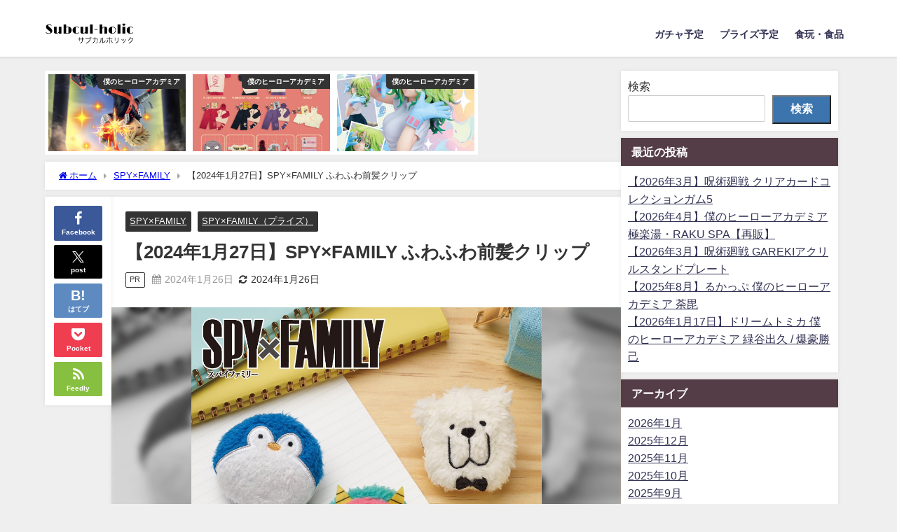

--- FILE ---
content_type: text/html; charset=UTF-8
request_url: https://subcul-holic.com/2024/01/26/%E3%80%902024%E5%B9%B41%E6%9C%8827%E6%97%A5%E3%80%91spyxfamily-%E3%81%B5%E3%82%8F%E3%81%B5%E3%82%8F%E5%89%8D%E9%AB%AA%E3%82%AF%E3%83%AA%E3%83%83%E3%83%97/
body_size: 27069
content:
<!DOCTYPE html>
<html lang="ja">
<head>
<meta charset="utf-8">
<meta http-equiv="X-UA-Compatible" content="IE=edge">
<meta name="viewport" content="width=device-width, initial-scale=1" />
<title>【2024年1月27日】SPY×FAMILY ふわふわ前髪クリップ | サブカルホリック</title>
<meta name="description" content="ボンド、キメラさん、ぺんぎんのふわふわ前髪クリップが登場 商品情報 登場予定日2024年1月27日種類全3種サイズ約7cm 取扱予定のオンラインクレーン 【アプリ名】【初回特典】モーリーオンライン50">
<meta name="thumbnail" content="https://subcul-holic.com/wp-content/uploads/2024/01/IMG_1585-150x150.jpeg" /><!-- Diver OGP -->
<meta property="og:locale" content="ja_JP" />
<meta property="og:title" content="【2024年1月27日】SPY×FAMILY ふわふわ前髪クリップ" />
<meta property="og:description" content="ボンド、キメラさん、ぺんぎんのふわふわ前髪クリップが登場 商品情報 登場予定日2024年1月27日種類全3種サイズ約7cm 取扱予定のオンラインクレーン 【アプリ名】【初回特典】モーリーオンライン50" />
<meta property="og:type" content="article" />
<meta property="og:url" content="https://subcul-holic.com/2024/01/26/%e3%80%902024%e5%b9%b41%e6%9c%8827%e6%97%a5%e3%80%91spyxfamily-%e3%81%b5%e3%82%8f%e3%81%b5%e3%82%8f%e5%89%8d%e9%ab%aa%e3%82%af%e3%83%aa%e3%83%83%e3%83%97/" />
<meta property="og:image" content="https://subcul-holic.com/wp-content/uploads/2024/01/IMG_1585.jpeg" />
<meta property="og:site_name" content="サブカルホリック" />
<meta name="twitter:card" content="summary_large_image" />
<meta name="twitter:title" content="【2024年1月27日】SPY×FAMILY ふわふわ前髪クリップ" />
<meta name="twitter:url" content="https://subcul-holic.com/2024/01/26/%e3%80%902024%e5%b9%b41%e6%9c%8827%e6%97%a5%e3%80%91spyxfamily-%e3%81%b5%e3%82%8f%e3%81%b5%e3%82%8f%e5%89%8d%e9%ab%aa%e3%82%af%e3%83%aa%e3%83%83%e3%83%97/" />
<meta name="twitter:description" content="ボンド、キメラさん、ぺんぎんのふわふわ前髪クリップが登場 商品情報 登場予定日2024年1月27日種類全3種サイズ約7cm 取扱予定のオンラインクレーン 【アプリ名】【初回特典】モーリーオンライン50" />
<meta name="twitter:image" content="https://subcul-holic.com/wp-content/uploads/2024/01/IMG_1585.jpeg" />
<!-- / Diver OGP -->
<link rel="canonical" href="https://subcul-holic.com/2024/01/26/%e3%80%902024%e5%b9%b41%e6%9c%8827%e6%97%a5%e3%80%91spyxfamily-%e3%81%b5%e3%82%8f%e3%81%b5%e3%82%8f%e5%89%8d%e9%ab%aa%e3%82%af%e3%83%aa%e3%83%83%e3%83%97/">
<link rel="shortcut icon" href="">
<!--[if IE]>
		<link rel="shortcut icon" href="">
<![endif]-->
<link rel="apple-touch-icon" href="" />
<meta name='robots' content='max-image-preview' />
<link rel='dns-prefetch' href='//cdnjs.cloudflare.com' />
<link rel='dns-prefetch' href='//www.googletagmanager.com' />
<link rel='dns-prefetch' href='//pagead2.googlesyndication.com' />
<link rel="alternate" type="application/rss+xml" title="サブカルホリック &raquo; フィード" href="https://subcul-holic.com/feed/" />
<link rel="alternate" type="application/rss+xml" title="サブカルホリック &raquo; コメントフィード" href="https://subcul-holic.com/comments/feed/" />
<link rel="alternate" type="application/rss+xml" title="サブカルホリック &raquo; 【2024年1月27日】SPY×FAMILY ふわふわ前髪クリップ のコメントのフィード" href="https://subcul-holic.com/2024/01/26/%e3%80%902024%e5%b9%b41%e6%9c%8827%e6%97%a5%e3%80%91spyxfamily-%e3%81%b5%e3%82%8f%e3%81%b5%e3%82%8f%e5%89%8d%e9%ab%aa%e3%82%af%e3%83%aa%e3%83%83%e3%83%97/feed/" />
<link rel="alternate" title="oEmbed (JSON)" type="application/json+oembed" href="https://subcul-holic.com/wp-json/oembed/1.0/embed?url=https%3A%2F%2Fsubcul-holic.com%2F2024%2F01%2F26%2F%25e3%2580%25902024%25e5%25b9%25b41%25e6%259c%258827%25e6%2597%25a5%25e3%2580%2591spyxfamily-%25e3%2581%25b5%25e3%2582%258f%25e3%2581%25b5%25e3%2582%258f%25e5%2589%258d%25e9%25ab%25aa%25e3%2582%25af%25e3%2583%25aa%25e3%2583%2583%25e3%2583%2597%2F" />
<link rel="alternate" title="oEmbed (XML)" type="text/xml+oembed" href="https://subcul-holic.com/wp-json/oembed/1.0/embed?url=https%3A%2F%2Fsubcul-holic.com%2F2024%2F01%2F26%2F%25e3%2580%25902024%25e5%25b9%25b41%25e6%259c%258827%25e6%2597%25a5%25e3%2580%2591spyxfamily-%25e3%2581%25b5%25e3%2582%258f%25e3%2581%25b5%25e3%2582%258f%25e5%2589%258d%25e9%25ab%25aa%25e3%2582%25af%25e3%2583%25aa%25e3%2583%2583%25e3%2583%2597%2F&#038;format=xml" />
<style id='wp-img-auto-sizes-contain-inline-css' type='text/css'>
img:is([sizes=auto i],[sizes^="auto," i]){contain-intrinsic-size:3000px 1500px}
/*# sourceURL=wp-img-auto-sizes-contain-inline-css */
</style>
<style id='wp-block-library-inline-css' type='text/css'>
:root{--wp-block-synced-color:#7a00df;--wp-block-synced-color--rgb:122,0,223;--wp-bound-block-color:var(--wp-block-synced-color);--wp-editor-canvas-background:#ddd;--wp-admin-theme-color:#007cba;--wp-admin-theme-color--rgb:0,124,186;--wp-admin-theme-color-darker-10:#006ba1;--wp-admin-theme-color-darker-10--rgb:0,107,160.5;--wp-admin-theme-color-darker-20:#005a87;--wp-admin-theme-color-darker-20--rgb:0,90,135;--wp-admin-border-width-focus:2px}@media (min-resolution:192dpi){:root{--wp-admin-border-width-focus:1.5px}}.wp-element-button{cursor:pointer}:root .has-very-light-gray-background-color{background-color:#eee}:root .has-very-dark-gray-background-color{background-color:#313131}:root .has-very-light-gray-color{color:#eee}:root .has-very-dark-gray-color{color:#313131}:root .has-vivid-green-cyan-to-vivid-cyan-blue-gradient-background{background:linear-gradient(135deg,#00d084,#0693e3)}:root .has-purple-crush-gradient-background{background:linear-gradient(135deg,#34e2e4,#4721fb 50%,#ab1dfe)}:root .has-hazy-dawn-gradient-background{background:linear-gradient(135deg,#faaca8,#dad0ec)}:root .has-subdued-olive-gradient-background{background:linear-gradient(135deg,#fafae1,#67a671)}:root .has-atomic-cream-gradient-background{background:linear-gradient(135deg,#fdd79a,#004a59)}:root .has-nightshade-gradient-background{background:linear-gradient(135deg,#330968,#31cdcf)}:root .has-midnight-gradient-background{background:linear-gradient(135deg,#020381,#2874fc)}:root{--wp--preset--font-size--normal:16px;--wp--preset--font-size--huge:42px}.has-regular-font-size{font-size:1em}.has-larger-font-size{font-size:2.625em}.has-normal-font-size{font-size:var(--wp--preset--font-size--normal)}.has-huge-font-size{font-size:var(--wp--preset--font-size--huge)}.has-text-align-center{text-align:center}.has-text-align-left{text-align:left}.has-text-align-right{text-align:right}.has-fit-text{white-space:nowrap!important}#end-resizable-editor-section{display:none}.aligncenter{clear:both}.items-justified-left{justify-content:flex-start}.items-justified-center{justify-content:center}.items-justified-right{justify-content:flex-end}.items-justified-space-between{justify-content:space-between}.screen-reader-text{border:0;clip-path:inset(50%);height:1px;margin:-1px;overflow:hidden;padding:0;position:absolute;width:1px;word-wrap:normal!important}.screen-reader-text:focus{background-color:#ddd;clip-path:none;color:#444;display:block;font-size:1em;height:auto;left:5px;line-height:normal;padding:15px 23px 14px;text-decoration:none;top:5px;width:auto;z-index:100000}html :where(.has-border-color){border-style:solid}html :where([style*=border-top-color]){border-top-style:solid}html :where([style*=border-right-color]){border-right-style:solid}html :where([style*=border-bottom-color]){border-bottom-style:solid}html :where([style*=border-left-color]){border-left-style:solid}html :where([style*=border-width]){border-style:solid}html :where([style*=border-top-width]){border-top-style:solid}html :where([style*=border-right-width]){border-right-style:solid}html :where([style*=border-bottom-width]){border-bottom-style:solid}html :where([style*=border-left-width]){border-left-style:solid}html :where(img[class*=wp-image-]){height:auto;max-width:100%}:where(figure){margin:0 0 1em}html :where(.is-position-sticky){--wp-admin--admin-bar--position-offset:var(--wp-admin--admin-bar--height,0px)}@media screen and (max-width:600px){html :where(.is-position-sticky){--wp-admin--admin-bar--position-offset:0px}}

/*# sourceURL=wp-block-library-inline-css */
</style><style id='wp-block-archives-inline-css' type='text/css'>
.wp-block-archives{box-sizing:border-box}.wp-block-archives-dropdown label{display:block}
/*# sourceURL=https://subcul-holic.com/wp-includes/blocks/archives/style.min.css */
</style>
<style id='wp-block-categories-inline-css' type='text/css'>
.wp-block-categories{box-sizing:border-box}.wp-block-categories.alignleft{margin-right:2em}.wp-block-categories.alignright{margin-left:2em}.wp-block-categories.wp-block-categories-dropdown.aligncenter{text-align:center}.wp-block-categories .wp-block-categories__label{display:block;width:100%}
/*# sourceURL=https://subcul-holic.com/wp-includes/blocks/categories/style.min.css */
</style>
<style id='wp-block-heading-inline-css' type='text/css'>
h1:where(.wp-block-heading).has-background,h2:where(.wp-block-heading).has-background,h3:where(.wp-block-heading).has-background,h4:where(.wp-block-heading).has-background,h5:where(.wp-block-heading).has-background,h6:where(.wp-block-heading).has-background{padding:1.25em 2.375em}h1.has-text-align-left[style*=writing-mode]:where([style*=vertical-lr]),h1.has-text-align-right[style*=writing-mode]:where([style*=vertical-rl]),h2.has-text-align-left[style*=writing-mode]:where([style*=vertical-lr]),h2.has-text-align-right[style*=writing-mode]:where([style*=vertical-rl]),h3.has-text-align-left[style*=writing-mode]:where([style*=vertical-lr]),h3.has-text-align-right[style*=writing-mode]:where([style*=vertical-rl]),h4.has-text-align-left[style*=writing-mode]:where([style*=vertical-lr]),h4.has-text-align-right[style*=writing-mode]:where([style*=vertical-rl]),h5.has-text-align-left[style*=writing-mode]:where([style*=vertical-lr]),h5.has-text-align-right[style*=writing-mode]:where([style*=vertical-rl]),h6.has-text-align-left[style*=writing-mode]:where([style*=vertical-lr]),h6.has-text-align-right[style*=writing-mode]:where([style*=vertical-rl]){rotate:180deg}
/*# sourceURL=https://subcul-holic.com/wp-includes/blocks/heading/style.min.css */
</style>
<style id='wp-block-latest-posts-inline-css' type='text/css'>
.wp-block-latest-posts{box-sizing:border-box}.wp-block-latest-posts.alignleft{margin-right:2em}.wp-block-latest-posts.alignright{margin-left:2em}.wp-block-latest-posts.wp-block-latest-posts__list{list-style:none}.wp-block-latest-posts.wp-block-latest-posts__list li{clear:both;overflow-wrap:break-word}.wp-block-latest-posts.is-grid{display:flex;flex-wrap:wrap}.wp-block-latest-posts.is-grid li{margin:0 1.25em 1.25em 0;width:100%}@media (min-width:600px){.wp-block-latest-posts.columns-2 li{width:calc(50% - .625em)}.wp-block-latest-posts.columns-2 li:nth-child(2n){margin-right:0}.wp-block-latest-posts.columns-3 li{width:calc(33.33333% - .83333em)}.wp-block-latest-posts.columns-3 li:nth-child(3n){margin-right:0}.wp-block-latest-posts.columns-4 li{width:calc(25% - .9375em)}.wp-block-latest-posts.columns-4 li:nth-child(4n){margin-right:0}.wp-block-latest-posts.columns-5 li{width:calc(20% - 1em)}.wp-block-latest-posts.columns-5 li:nth-child(5n){margin-right:0}.wp-block-latest-posts.columns-6 li{width:calc(16.66667% - 1.04167em)}.wp-block-latest-posts.columns-6 li:nth-child(6n){margin-right:0}}:root :where(.wp-block-latest-posts.is-grid){padding:0}:root :where(.wp-block-latest-posts.wp-block-latest-posts__list){padding-left:0}.wp-block-latest-posts__post-author,.wp-block-latest-posts__post-date{display:block;font-size:.8125em}.wp-block-latest-posts__post-excerpt,.wp-block-latest-posts__post-full-content{margin-bottom:1em;margin-top:.5em}.wp-block-latest-posts__featured-image a{display:inline-block}.wp-block-latest-posts__featured-image img{height:auto;max-width:100%;width:auto}.wp-block-latest-posts__featured-image.alignleft{float:left;margin-right:1em}.wp-block-latest-posts__featured-image.alignright{float:right;margin-left:1em}.wp-block-latest-posts__featured-image.aligncenter{margin-bottom:1em;text-align:center}
/*# sourceURL=https://subcul-holic.com/wp-includes/blocks/latest-posts/style.min.css */
</style>
<style id='wp-block-search-inline-css' type='text/css'>
.wp-block-search__button{margin-left:10px;word-break:normal}.wp-block-search__button.has-icon{line-height:0}.wp-block-search__button svg{height:1.25em;min-height:24px;min-width:24px;width:1.25em;fill:currentColor;vertical-align:text-bottom}:where(.wp-block-search__button){border:1px solid #ccc;padding:6px 10px}.wp-block-search__inside-wrapper{display:flex;flex:auto;flex-wrap:nowrap;max-width:100%}.wp-block-search__label{width:100%}.wp-block-search.wp-block-search__button-only .wp-block-search__button{box-sizing:border-box;display:flex;flex-shrink:0;justify-content:center;margin-left:0;max-width:100%}.wp-block-search.wp-block-search__button-only .wp-block-search__inside-wrapper{min-width:0!important;transition-property:width}.wp-block-search.wp-block-search__button-only .wp-block-search__input{flex-basis:100%;transition-duration:.3s}.wp-block-search.wp-block-search__button-only.wp-block-search__searchfield-hidden,.wp-block-search.wp-block-search__button-only.wp-block-search__searchfield-hidden .wp-block-search__inside-wrapper{overflow:hidden}.wp-block-search.wp-block-search__button-only.wp-block-search__searchfield-hidden .wp-block-search__input{border-left-width:0!important;border-right-width:0!important;flex-basis:0;flex-grow:0;margin:0;min-width:0!important;padding-left:0!important;padding-right:0!important;width:0!important}:where(.wp-block-search__input){appearance:none;border:1px solid #949494;flex-grow:1;font-family:inherit;font-size:inherit;font-style:inherit;font-weight:inherit;letter-spacing:inherit;line-height:inherit;margin-left:0;margin-right:0;min-width:3rem;padding:8px;text-decoration:unset!important;text-transform:inherit}:where(.wp-block-search__button-inside .wp-block-search__inside-wrapper){background-color:#fff;border:1px solid #949494;box-sizing:border-box;padding:4px}:where(.wp-block-search__button-inside .wp-block-search__inside-wrapper) .wp-block-search__input{border:none;border-radius:0;padding:0 4px}:where(.wp-block-search__button-inside .wp-block-search__inside-wrapper) .wp-block-search__input:focus{outline:none}:where(.wp-block-search__button-inside .wp-block-search__inside-wrapper) :where(.wp-block-search__button){padding:4px 8px}.wp-block-search.aligncenter .wp-block-search__inside-wrapper{margin:auto}.wp-block[data-align=right] .wp-block-search.wp-block-search__button-only .wp-block-search__inside-wrapper{float:right}
/*# sourceURL=https://subcul-holic.com/wp-includes/blocks/search/style.min.css */
</style>
<style id='wp-block-tag-cloud-inline-css' type='text/css'>
.wp-block-tag-cloud{box-sizing:border-box}.wp-block-tag-cloud.aligncenter{justify-content:center;text-align:center}.wp-block-tag-cloud a{display:inline-block;margin-right:5px}.wp-block-tag-cloud span{display:inline-block;margin-left:5px;text-decoration:none}:root :where(.wp-block-tag-cloud.is-style-outline){display:flex;flex-wrap:wrap;gap:1ch}:root :where(.wp-block-tag-cloud.is-style-outline a){border:1px solid;font-size:unset!important;margin-right:0;padding:1ch 2ch;text-decoration:none!important}
/*# sourceURL=https://subcul-holic.com/wp-includes/blocks/tag-cloud/style.min.css */
</style>
<style id='wp-block-code-inline-css' type='text/css'>
.wp-block-code{box-sizing:border-box}.wp-block-code code{
  /*!rtl:begin:ignore*/direction:ltr;display:block;font-family:inherit;overflow-wrap:break-word;text-align:initial;white-space:pre-wrap
  /*!rtl:end:ignore*/}
/*# sourceURL=https://subcul-holic.com/wp-includes/blocks/code/style.min.css */
</style>
<style id='wp-block-embed-inline-css' type='text/css'>
.wp-block-embed.alignleft,.wp-block-embed.alignright,.wp-block[data-align=left]>[data-type="core/embed"],.wp-block[data-align=right]>[data-type="core/embed"]{max-width:360px;width:100%}.wp-block-embed.alignleft .wp-block-embed__wrapper,.wp-block-embed.alignright .wp-block-embed__wrapper,.wp-block[data-align=left]>[data-type="core/embed"] .wp-block-embed__wrapper,.wp-block[data-align=right]>[data-type="core/embed"] .wp-block-embed__wrapper{min-width:280px}.wp-block-cover .wp-block-embed{min-height:240px;min-width:320px}.wp-block-embed{overflow-wrap:break-word}.wp-block-embed :where(figcaption){margin-bottom:1em;margin-top:.5em}.wp-block-embed iframe{max-width:100%}.wp-block-embed__wrapper{position:relative}.wp-embed-responsive .wp-has-aspect-ratio .wp-block-embed__wrapper:before{content:"";display:block;padding-top:50%}.wp-embed-responsive .wp-has-aspect-ratio iframe{bottom:0;height:100%;left:0;position:absolute;right:0;top:0;width:100%}.wp-embed-responsive .wp-embed-aspect-21-9 .wp-block-embed__wrapper:before{padding-top:42.85%}.wp-embed-responsive .wp-embed-aspect-18-9 .wp-block-embed__wrapper:before{padding-top:50%}.wp-embed-responsive .wp-embed-aspect-16-9 .wp-block-embed__wrapper:before{padding-top:56.25%}.wp-embed-responsive .wp-embed-aspect-4-3 .wp-block-embed__wrapper:before{padding-top:75%}.wp-embed-responsive .wp-embed-aspect-1-1 .wp-block-embed__wrapper:before{padding-top:100%}.wp-embed-responsive .wp-embed-aspect-9-16 .wp-block-embed__wrapper:before{padding-top:177.77%}.wp-embed-responsive .wp-embed-aspect-1-2 .wp-block-embed__wrapper:before{padding-top:200%}
/*# sourceURL=https://subcul-holic.com/wp-includes/blocks/embed/style.min.css */
</style>
<style id='wp-block-group-inline-css' type='text/css'>
.wp-block-group{box-sizing:border-box}:where(.wp-block-group.wp-block-group-is-layout-constrained){position:relative}
/*# sourceURL=https://subcul-holic.com/wp-includes/blocks/group/style.min.css */
</style>
<style id='wp-block-paragraph-inline-css' type='text/css'>
.is-small-text{font-size:.875em}.is-regular-text{font-size:1em}.is-large-text{font-size:2.25em}.is-larger-text{font-size:3em}.has-drop-cap:not(:focus):first-letter{float:left;font-size:8.4em;font-style:normal;font-weight:100;line-height:.68;margin:.05em .1em 0 0;text-transform:uppercase}body.rtl .has-drop-cap:not(:focus):first-letter{float:none;margin-left:.1em}p.has-drop-cap.has-background{overflow:hidden}:root :where(p.has-background){padding:1.25em 2.375em}:where(p.has-text-color:not(.has-link-color)) a{color:inherit}p.has-text-align-left[style*="writing-mode:vertical-lr"],p.has-text-align-right[style*="writing-mode:vertical-rl"]{rotate:180deg}
/*# sourceURL=https://subcul-holic.com/wp-includes/blocks/paragraph/style.min.css */
</style>
<style id='wp-block-table-inline-css' type='text/css'>
.wp-block-table{overflow-x:auto}.wp-block-table table{border-collapse:collapse;width:100%}.wp-block-table thead{border-bottom:3px solid}.wp-block-table tfoot{border-top:3px solid}.wp-block-table td,.wp-block-table th{border:1px solid;padding:.5em}.wp-block-table .has-fixed-layout{table-layout:fixed;width:100%}.wp-block-table .has-fixed-layout td,.wp-block-table .has-fixed-layout th{word-break:break-word}.wp-block-table.aligncenter,.wp-block-table.alignleft,.wp-block-table.alignright{display:table;width:auto}.wp-block-table.aligncenter td,.wp-block-table.aligncenter th,.wp-block-table.alignleft td,.wp-block-table.alignleft th,.wp-block-table.alignright td,.wp-block-table.alignright th{word-break:break-word}.wp-block-table .has-subtle-light-gray-background-color{background-color:#f3f4f5}.wp-block-table .has-subtle-pale-green-background-color{background-color:#e9fbe5}.wp-block-table .has-subtle-pale-blue-background-color{background-color:#e7f5fe}.wp-block-table .has-subtle-pale-pink-background-color{background-color:#fcf0ef}.wp-block-table.is-style-stripes{background-color:initial;border-collapse:inherit;border-spacing:0}.wp-block-table.is-style-stripes tbody tr:nth-child(odd){background-color:#f0f0f0}.wp-block-table.is-style-stripes.has-subtle-light-gray-background-color tbody tr:nth-child(odd){background-color:#f3f4f5}.wp-block-table.is-style-stripes.has-subtle-pale-green-background-color tbody tr:nth-child(odd){background-color:#e9fbe5}.wp-block-table.is-style-stripes.has-subtle-pale-blue-background-color tbody tr:nth-child(odd){background-color:#e7f5fe}.wp-block-table.is-style-stripes.has-subtle-pale-pink-background-color tbody tr:nth-child(odd){background-color:#fcf0ef}.wp-block-table.is-style-stripes td,.wp-block-table.is-style-stripes th{border-color:#0000}.wp-block-table.is-style-stripes{border-bottom:1px solid #f0f0f0}.wp-block-table .has-border-color td,.wp-block-table .has-border-color th,.wp-block-table .has-border-color tr,.wp-block-table .has-border-color>*{border-color:inherit}.wp-block-table table[style*=border-top-color] tr:first-child,.wp-block-table table[style*=border-top-color] tr:first-child td,.wp-block-table table[style*=border-top-color] tr:first-child th,.wp-block-table table[style*=border-top-color]>*,.wp-block-table table[style*=border-top-color]>* td,.wp-block-table table[style*=border-top-color]>* th{border-top-color:inherit}.wp-block-table table[style*=border-top-color] tr:not(:first-child){border-top-color:initial}.wp-block-table table[style*=border-right-color] td:last-child,.wp-block-table table[style*=border-right-color] th,.wp-block-table table[style*=border-right-color] tr,.wp-block-table table[style*=border-right-color]>*{border-right-color:inherit}.wp-block-table table[style*=border-bottom-color] tr:last-child,.wp-block-table table[style*=border-bottom-color] tr:last-child td,.wp-block-table table[style*=border-bottom-color] tr:last-child th,.wp-block-table table[style*=border-bottom-color]>*,.wp-block-table table[style*=border-bottom-color]>* td,.wp-block-table table[style*=border-bottom-color]>* th{border-bottom-color:inherit}.wp-block-table table[style*=border-bottom-color] tr:not(:last-child){border-bottom-color:initial}.wp-block-table table[style*=border-left-color] td:first-child,.wp-block-table table[style*=border-left-color] th,.wp-block-table table[style*=border-left-color] tr,.wp-block-table table[style*=border-left-color]>*{border-left-color:inherit}.wp-block-table table[style*=border-style] td,.wp-block-table table[style*=border-style] th,.wp-block-table table[style*=border-style] tr,.wp-block-table table[style*=border-style]>*{border-style:inherit}.wp-block-table table[style*=border-width] td,.wp-block-table table[style*=border-width] th,.wp-block-table table[style*=border-width] tr,.wp-block-table table[style*=border-width]>*{border-style:inherit;border-width:inherit}
/*# sourceURL=https://subcul-holic.com/wp-includes/blocks/table/style.min.css */
</style>
<style id='global-styles-inline-css' type='text/css'>
:root{--wp--preset--aspect-ratio--square: 1;--wp--preset--aspect-ratio--4-3: 4/3;--wp--preset--aspect-ratio--3-4: 3/4;--wp--preset--aspect-ratio--3-2: 3/2;--wp--preset--aspect-ratio--2-3: 2/3;--wp--preset--aspect-ratio--16-9: 16/9;--wp--preset--aspect-ratio--9-16: 9/16;--wp--preset--color--black: #000000;--wp--preset--color--cyan-bluish-gray: #abb8c3;--wp--preset--color--white: #ffffff;--wp--preset--color--pale-pink: #f78da7;--wp--preset--color--vivid-red: #cf2e2e;--wp--preset--color--luminous-vivid-orange: #ff6900;--wp--preset--color--luminous-vivid-amber: #fcb900;--wp--preset--color--light-green-cyan: #7bdcb5;--wp--preset--color--vivid-green-cyan: #00d084;--wp--preset--color--pale-cyan-blue: #8ed1fc;--wp--preset--color--vivid-cyan-blue: #0693e3;--wp--preset--color--vivid-purple: #9b51e0;--wp--preset--color--light-blue: #70b8f1;--wp--preset--color--light-red: #ff8178;--wp--preset--color--light-green: #2ac113;--wp--preset--color--light-yellow: #ffe822;--wp--preset--color--light-orange: #ffa30d;--wp--preset--color--blue: #00f;--wp--preset--color--red: #f00;--wp--preset--color--purple: #674970;--wp--preset--color--gray: #ccc;--wp--preset--gradient--vivid-cyan-blue-to-vivid-purple: linear-gradient(135deg,rgb(6,147,227) 0%,rgb(155,81,224) 100%);--wp--preset--gradient--light-green-cyan-to-vivid-green-cyan: linear-gradient(135deg,rgb(122,220,180) 0%,rgb(0,208,130) 100%);--wp--preset--gradient--luminous-vivid-amber-to-luminous-vivid-orange: linear-gradient(135deg,rgb(252,185,0) 0%,rgb(255,105,0) 100%);--wp--preset--gradient--luminous-vivid-orange-to-vivid-red: linear-gradient(135deg,rgb(255,105,0) 0%,rgb(207,46,46) 100%);--wp--preset--gradient--very-light-gray-to-cyan-bluish-gray: linear-gradient(135deg,rgb(238,238,238) 0%,rgb(169,184,195) 100%);--wp--preset--gradient--cool-to-warm-spectrum: linear-gradient(135deg,rgb(74,234,220) 0%,rgb(151,120,209) 20%,rgb(207,42,186) 40%,rgb(238,44,130) 60%,rgb(251,105,98) 80%,rgb(254,248,76) 100%);--wp--preset--gradient--blush-light-purple: linear-gradient(135deg,rgb(255,206,236) 0%,rgb(152,150,240) 100%);--wp--preset--gradient--blush-bordeaux: linear-gradient(135deg,rgb(254,205,165) 0%,rgb(254,45,45) 50%,rgb(107,0,62) 100%);--wp--preset--gradient--luminous-dusk: linear-gradient(135deg,rgb(255,203,112) 0%,rgb(199,81,192) 50%,rgb(65,88,208) 100%);--wp--preset--gradient--pale-ocean: linear-gradient(135deg,rgb(255,245,203) 0%,rgb(182,227,212) 50%,rgb(51,167,181) 100%);--wp--preset--gradient--electric-grass: linear-gradient(135deg,rgb(202,248,128) 0%,rgb(113,206,126) 100%);--wp--preset--gradient--midnight: linear-gradient(135deg,rgb(2,3,129) 0%,rgb(40,116,252) 100%);--wp--preset--font-size--small: .8em;--wp--preset--font-size--medium: 1em;--wp--preset--font-size--large: 1.2em;--wp--preset--font-size--x-large: 42px;--wp--preset--font-size--xlarge: 1.5em;--wp--preset--font-size--xxlarge: 2em;--wp--preset--spacing--20: 0.44rem;--wp--preset--spacing--30: 0.67rem;--wp--preset--spacing--40: 1rem;--wp--preset--spacing--50: 1.5rem;--wp--preset--spacing--60: 2.25rem;--wp--preset--spacing--70: 3.38rem;--wp--preset--spacing--80: 5.06rem;--wp--preset--shadow--natural: 6px 6px 9px rgba(0, 0, 0, 0.2);--wp--preset--shadow--deep: 12px 12px 50px rgba(0, 0, 0, 0.4);--wp--preset--shadow--sharp: 6px 6px 0px rgba(0, 0, 0, 0.2);--wp--preset--shadow--outlined: 6px 6px 0px -3px rgb(255, 255, 255), 6px 6px rgb(0, 0, 0);--wp--preset--shadow--crisp: 6px 6px 0px rgb(0, 0, 0);--wp--custom--spacing--small: max(1.25rem, 5vw);--wp--custom--spacing--medium: clamp(2rem, 8vw, calc(4 * var(--wp--style--block-gap)));--wp--custom--spacing--large: clamp(4rem, 10vw, 8rem);--wp--custom--spacing--outer: var(--wp--custom--spacing--small, 1.25rem);--wp--custom--typography--font-size--huge: clamp(2.25rem, 4vw, 2.75rem);--wp--custom--typography--font-size--gigantic: clamp(2.75rem, 6vw, 3.25rem);--wp--custom--typography--font-size--colossal: clamp(3.25rem, 8vw, 6.25rem);--wp--custom--typography--line-height--tiny: 1.15;--wp--custom--typography--line-height--small: 1.2;--wp--custom--typography--line-height--medium: 1.4;--wp--custom--typography--line-height--normal: 1.6;}:root { --wp--style--global--content-size: 769px;--wp--style--global--wide-size: 1240px; }:where(body) { margin: 0; }.wp-site-blocks > .alignleft { float: left; margin-right: 2em; }.wp-site-blocks > .alignright { float: right; margin-left: 2em; }.wp-site-blocks > .aligncenter { justify-content: center; margin-left: auto; margin-right: auto; }:where(.wp-site-blocks) > * { margin-block-start: 1.5em; margin-block-end: 0; }:where(.wp-site-blocks) > :first-child { margin-block-start: 0; }:where(.wp-site-blocks) > :last-child { margin-block-end: 0; }:root { --wp--style--block-gap: 1.5em; }:root :where(.is-layout-flow) > :first-child{margin-block-start: 0;}:root :where(.is-layout-flow) > :last-child{margin-block-end: 0;}:root :where(.is-layout-flow) > *{margin-block-start: 1.5em;margin-block-end: 0;}:root :where(.is-layout-constrained) > :first-child{margin-block-start: 0;}:root :where(.is-layout-constrained) > :last-child{margin-block-end: 0;}:root :where(.is-layout-constrained) > *{margin-block-start: 1.5em;margin-block-end: 0;}:root :where(.is-layout-flex){gap: 1.5em;}:root :where(.is-layout-grid){gap: 1.5em;}.is-layout-flow > .alignleft{float: left;margin-inline-start: 0;margin-inline-end: 2em;}.is-layout-flow > .alignright{float: right;margin-inline-start: 2em;margin-inline-end: 0;}.is-layout-flow > .aligncenter{margin-left: auto !important;margin-right: auto !important;}.is-layout-constrained > .alignleft{float: left;margin-inline-start: 0;margin-inline-end: 2em;}.is-layout-constrained > .alignright{float: right;margin-inline-start: 2em;margin-inline-end: 0;}.is-layout-constrained > .aligncenter{margin-left: auto !important;margin-right: auto !important;}.is-layout-constrained > :where(:not(.alignleft):not(.alignright):not(.alignfull)){max-width: var(--wp--style--global--content-size);margin-left: auto !important;margin-right: auto !important;}.is-layout-constrained > .alignwide{max-width: var(--wp--style--global--wide-size);}body .is-layout-flex{display: flex;}.is-layout-flex{flex-wrap: wrap;align-items: center;}.is-layout-flex > :is(*, div){margin: 0;}body .is-layout-grid{display: grid;}.is-layout-grid > :is(*, div){margin: 0;}body{padding-top: 0px;padding-right: 0px;padding-bottom: 0px;padding-left: 0px;}:root :where(.wp-element-button, .wp-block-button__link){background-color: #32373c;border-width: 0;color: #fff;font-family: inherit;font-size: inherit;font-style: inherit;font-weight: inherit;letter-spacing: inherit;line-height: inherit;padding-top: calc(0.667em + 2px);padding-right: calc(1.333em + 2px);padding-bottom: calc(0.667em + 2px);padding-left: calc(1.333em + 2px);text-decoration: none;text-transform: inherit;}.has-black-color{color: var(--wp--preset--color--black) !important;}.has-cyan-bluish-gray-color{color: var(--wp--preset--color--cyan-bluish-gray) !important;}.has-white-color{color: var(--wp--preset--color--white) !important;}.has-pale-pink-color{color: var(--wp--preset--color--pale-pink) !important;}.has-vivid-red-color{color: var(--wp--preset--color--vivid-red) !important;}.has-luminous-vivid-orange-color{color: var(--wp--preset--color--luminous-vivid-orange) !important;}.has-luminous-vivid-amber-color{color: var(--wp--preset--color--luminous-vivid-amber) !important;}.has-light-green-cyan-color{color: var(--wp--preset--color--light-green-cyan) !important;}.has-vivid-green-cyan-color{color: var(--wp--preset--color--vivid-green-cyan) !important;}.has-pale-cyan-blue-color{color: var(--wp--preset--color--pale-cyan-blue) !important;}.has-vivid-cyan-blue-color{color: var(--wp--preset--color--vivid-cyan-blue) !important;}.has-vivid-purple-color{color: var(--wp--preset--color--vivid-purple) !important;}.has-light-blue-color{color: var(--wp--preset--color--light-blue) !important;}.has-light-red-color{color: var(--wp--preset--color--light-red) !important;}.has-light-green-color{color: var(--wp--preset--color--light-green) !important;}.has-light-yellow-color{color: var(--wp--preset--color--light-yellow) !important;}.has-light-orange-color{color: var(--wp--preset--color--light-orange) !important;}.has-blue-color{color: var(--wp--preset--color--blue) !important;}.has-red-color{color: var(--wp--preset--color--red) !important;}.has-purple-color{color: var(--wp--preset--color--purple) !important;}.has-gray-color{color: var(--wp--preset--color--gray) !important;}.has-black-background-color{background-color: var(--wp--preset--color--black) !important;}.has-cyan-bluish-gray-background-color{background-color: var(--wp--preset--color--cyan-bluish-gray) !important;}.has-white-background-color{background-color: var(--wp--preset--color--white) !important;}.has-pale-pink-background-color{background-color: var(--wp--preset--color--pale-pink) !important;}.has-vivid-red-background-color{background-color: var(--wp--preset--color--vivid-red) !important;}.has-luminous-vivid-orange-background-color{background-color: var(--wp--preset--color--luminous-vivid-orange) !important;}.has-luminous-vivid-amber-background-color{background-color: var(--wp--preset--color--luminous-vivid-amber) !important;}.has-light-green-cyan-background-color{background-color: var(--wp--preset--color--light-green-cyan) !important;}.has-vivid-green-cyan-background-color{background-color: var(--wp--preset--color--vivid-green-cyan) !important;}.has-pale-cyan-blue-background-color{background-color: var(--wp--preset--color--pale-cyan-blue) !important;}.has-vivid-cyan-blue-background-color{background-color: var(--wp--preset--color--vivid-cyan-blue) !important;}.has-vivid-purple-background-color{background-color: var(--wp--preset--color--vivid-purple) !important;}.has-light-blue-background-color{background-color: var(--wp--preset--color--light-blue) !important;}.has-light-red-background-color{background-color: var(--wp--preset--color--light-red) !important;}.has-light-green-background-color{background-color: var(--wp--preset--color--light-green) !important;}.has-light-yellow-background-color{background-color: var(--wp--preset--color--light-yellow) !important;}.has-light-orange-background-color{background-color: var(--wp--preset--color--light-orange) !important;}.has-blue-background-color{background-color: var(--wp--preset--color--blue) !important;}.has-red-background-color{background-color: var(--wp--preset--color--red) !important;}.has-purple-background-color{background-color: var(--wp--preset--color--purple) !important;}.has-gray-background-color{background-color: var(--wp--preset--color--gray) !important;}.has-black-border-color{border-color: var(--wp--preset--color--black) !important;}.has-cyan-bluish-gray-border-color{border-color: var(--wp--preset--color--cyan-bluish-gray) !important;}.has-white-border-color{border-color: var(--wp--preset--color--white) !important;}.has-pale-pink-border-color{border-color: var(--wp--preset--color--pale-pink) !important;}.has-vivid-red-border-color{border-color: var(--wp--preset--color--vivid-red) !important;}.has-luminous-vivid-orange-border-color{border-color: var(--wp--preset--color--luminous-vivid-orange) !important;}.has-luminous-vivid-amber-border-color{border-color: var(--wp--preset--color--luminous-vivid-amber) !important;}.has-light-green-cyan-border-color{border-color: var(--wp--preset--color--light-green-cyan) !important;}.has-vivid-green-cyan-border-color{border-color: var(--wp--preset--color--vivid-green-cyan) !important;}.has-pale-cyan-blue-border-color{border-color: var(--wp--preset--color--pale-cyan-blue) !important;}.has-vivid-cyan-blue-border-color{border-color: var(--wp--preset--color--vivid-cyan-blue) !important;}.has-vivid-purple-border-color{border-color: var(--wp--preset--color--vivid-purple) !important;}.has-light-blue-border-color{border-color: var(--wp--preset--color--light-blue) !important;}.has-light-red-border-color{border-color: var(--wp--preset--color--light-red) !important;}.has-light-green-border-color{border-color: var(--wp--preset--color--light-green) !important;}.has-light-yellow-border-color{border-color: var(--wp--preset--color--light-yellow) !important;}.has-light-orange-border-color{border-color: var(--wp--preset--color--light-orange) !important;}.has-blue-border-color{border-color: var(--wp--preset--color--blue) !important;}.has-red-border-color{border-color: var(--wp--preset--color--red) !important;}.has-purple-border-color{border-color: var(--wp--preset--color--purple) !important;}.has-gray-border-color{border-color: var(--wp--preset--color--gray) !important;}.has-vivid-cyan-blue-to-vivid-purple-gradient-background{background: var(--wp--preset--gradient--vivid-cyan-blue-to-vivid-purple) !important;}.has-light-green-cyan-to-vivid-green-cyan-gradient-background{background: var(--wp--preset--gradient--light-green-cyan-to-vivid-green-cyan) !important;}.has-luminous-vivid-amber-to-luminous-vivid-orange-gradient-background{background: var(--wp--preset--gradient--luminous-vivid-amber-to-luminous-vivid-orange) !important;}.has-luminous-vivid-orange-to-vivid-red-gradient-background{background: var(--wp--preset--gradient--luminous-vivid-orange-to-vivid-red) !important;}.has-very-light-gray-to-cyan-bluish-gray-gradient-background{background: var(--wp--preset--gradient--very-light-gray-to-cyan-bluish-gray) !important;}.has-cool-to-warm-spectrum-gradient-background{background: var(--wp--preset--gradient--cool-to-warm-spectrum) !important;}.has-blush-light-purple-gradient-background{background: var(--wp--preset--gradient--blush-light-purple) !important;}.has-blush-bordeaux-gradient-background{background: var(--wp--preset--gradient--blush-bordeaux) !important;}.has-luminous-dusk-gradient-background{background: var(--wp--preset--gradient--luminous-dusk) !important;}.has-pale-ocean-gradient-background{background: var(--wp--preset--gradient--pale-ocean) !important;}.has-electric-grass-gradient-background{background: var(--wp--preset--gradient--electric-grass) !important;}.has-midnight-gradient-background{background: var(--wp--preset--gradient--midnight) !important;}.has-small-font-size{font-size: var(--wp--preset--font-size--small) !important;}.has-medium-font-size{font-size: var(--wp--preset--font-size--medium) !important;}.has-large-font-size{font-size: var(--wp--preset--font-size--large) !important;}.has-x-large-font-size{font-size: var(--wp--preset--font-size--x-large) !important;}.has-xlarge-font-size{font-size: var(--wp--preset--font-size--xlarge) !important;}.has-xxlarge-font-size{font-size: var(--wp--preset--font-size--xxlarge) !important;}
:root :where(.wp-block-group-is-layout-flow) > :first-child{margin-block-start: 0;}:root :where(.wp-block-group-is-layout-flow) > :last-child{margin-block-end: 0;}:root :where(.wp-block-group-is-layout-flow) > *{margin-block-start: 0;margin-block-end: 0;}:root :where(.wp-block-group-is-layout-constrained) > :first-child{margin-block-start: 0;}:root :where(.wp-block-group-is-layout-constrained) > :last-child{margin-block-end: 0;}:root :where(.wp-block-group-is-layout-constrained) > *{margin-block-start: 0;margin-block-end: 0;}:root :where(.wp-block-group-is-layout-flex){gap: 0;}:root :where(.wp-block-group-is-layout-grid){gap: 0;}
/*# sourceURL=global-styles-inline-css */
</style>

<link rel='stylesheet'  href='https://subcul-holic.com/wp-content/plugins/contact-form-7/includes/css/styles.css?ver=6.1.4&#038;theme=6.1.11'  media='all'>
<link rel='stylesheet'  href='https://subcul-holic.com/wp-content/themes/diver/css/style.min.css?ver=6.9&#038;theme=6.1.11'  media='all'>
<link rel='stylesheet'  href='https://subcul-holic.com/wp-content/themes/diver_child/style.css?theme=6.1.11'  media='all'>
<script type="text/javascript"src="https://subcul-holic.com/wp-includes/js/jquery/jquery.min.js?ver=3.7.1&amp;theme=6.1.11" id="jquery-core-js"></script>
<script type="text/javascript"src="https://subcul-holic.com/wp-includes/js/jquery/jquery-migrate.min.js?ver=3.4.1&amp;theme=6.1.11" id="jquery-migrate-js"></script>

<!-- Site Kit によって追加された Google タグ（gtag.js）スニペット -->
<!-- Google アナリティクス スニペット (Site Kit が追加) -->
<script type="text/javascript"src="https://www.googletagmanager.com/gtag/js?id=GT-TX963D5" id="google_gtagjs-js" async></script>
<script type="text/javascript" id="google_gtagjs-js-after">
/* <![CDATA[ */
window.dataLayer = window.dataLayer || [];function gtag(){dataLayer.push(arguments);}
gtag("set","linker",{"domains":["subcul-holic.com"]});
gtag("js", new Date());
gtag("set", "developer_id.dZTNiMT", true);
gtag("config", "GT-TX963D5");
//# sourceURL=google_gtagjs-js-after
/* ]]> */
</script>
<link rel="https://api.w.org/" href="https://subcul-holic.com/wp-json/" /><link rel="alternate" title="JSON" type="application/json" href="https://subcul-holic.com/wp-json/wp/v2/posts/21174" /><link rel="EditURI" type="application/rsd+xml" title="RSD" href="https://subcul-holic.com/xmlrpc.php?rsd" />
<meta name="generator" content="WordPress 6.9" />
<link rel='shortlink' href='https://subcul-holic.com/?p=21174' />
<meta name="generator" content="Site Kit by Google 1.170.0" />      <script>
      (function(i,s,o,g,r,a,m){i['GoogleAnalyticsObject']=r;i[r]=i[r]||function(){(i[r].q=i[r].q||[]).push(arguments)},i[r].l=1*new Date();a=s.createElement(o),m=s.getElementsByTagName(o)[0];a.async=1;a.src=g;m.parentNode.insertBefore(a,m)})(window,document,'script','//www.google-analytics.com/analytics.js','ga');ga('create',"UA-187979834-1",'auto');ga('send','pageview');</script>
      <script type="application/ld+json" class="json-ld">[
    {
        "@context": "https://schema.org",
        "@type": "BlogPosting",
        "mainEntityOfPage": {
            "@type": "WebPage",
            "@id": "https://subcul-holic.com/2024/01/26/%e3%80%902024%e5%b9%b41%e6%9c%8827%e6%97%a5%e3%80%91spyxfamily-%e3%81%b5%e3%82%8f%e3%81%b5%e3%82%8f%e5%89%8d%e9%ab%aa%e3%82%af%e3%83%aa%e3%83%83%e3%83%97/"
        },
        "headline": "【2024年1月27日】SPY×FAMILY ふわふわ前髪クリップ",
        "image": [
            "https://subcul-holic.com/wp-content/uploads/2024/01/IMG_1585.jpeg",
            "https://subcul-holic.com/wp-content/uploads/2024/01/IMG_1585-300x300.jpeg",
            "https://subcul-holic.com/wp-content/uploads/2024/01/IMG_1585-150x150.jpeg"
        ],
        "description": "ボンド、キメラさん、ぺんぎんのふわふわ前髪クリップが登場 商品情報 登場予定日2024年1月27日種類全3種サイズ約7cm 取扱予定のオンラインクレーン 【アプリ名】【初回特典】モーリーオンライン50",
        "datePublished": "2024-01-26T09:17:54+09:00",
        "dateModified": "2024-01-26T09:24:59+09:00",
        "articleSection": [
            "SPY×FAMILY",
            "SPY×FAMILY（プライズ）"
        ],
        "author": {
            "@type": "Person",
            "name": "aji-subcul",
            "url": "https://subcul-holic.com/author/aji-subcul/"
        },
        "publisher": {
            "@context": "http://schema.org",
            "@type": "Organization",
            "name": "サブカルホリック",
            "description": "",
            "logo": {
                "@type": "ImageObject",
                "url": "https://subcul-holic.com/wp-content/uploads/2023/01/headersubcul.jpeg"
            }
        }
    }
]</script>
<style>body{background-image:url('');}</style> <style> #onlynav ul ul,#nav_fixed #nav ul ul,.header-logo #nav ul ul {visibility:hidden;opacity:0;transition:.2s ease-in-out;transform:translateY(10px);}#onlynav ul ul ul,#nav_fixed #nav ul ul ul,.header-logo #nav ul ul ul {transform:translateX(-20px) translateY(0);}#onlynav ul li:hover > ul,#nav_fixed #nav ul li:hover > ul,.header-logo #nav ul li:hover > ul{visibility:visible;opacity:1;transform:translateY(0);}#onlynav ul ul li:hover > ul,#nav_fixed #nav ul ul li:hover > ul,.header-logo #nav ul ul li:hover > ul{transform:translateX(0) translateY(0);}</style><style>body{background-color:#efefef;color:#333333;}:where(a){color:#333355;}:where(a):hover{color:#6495ED}:where(.content){color:#000;}:where(.content) a{color:#6f97bc;}:where(.content) a:hover{color:#6495ED;}.header-wrap,#header ul.sub-menu, #header ul.children,#scrollnav,.description_sp{background:#ffffff;color:#333333}.header-wrap a,#scrollnav a,div.logo_title{color:#333355;}.header-wrap a:hover,div.logo_title:hover{color:#6495ED}.drawer-nav-btn span{background-color:#333355;}.drawer-nav-btn:before,.drawer-nav-btn:after {border-color:#333355;}#scrollnav ul li a{background:rgba(255,255,255,.8);color:#505050}.header_small_menu{background:#ffffff;color:#fff}.header_small_menu a{color:#fff}.header_small_menu a:hover{color:#6495ED}#nav_fixed.fixed, #nav_fixed #nav ul ul{background:#ffffff;color:#333333}#nav_fixed.fixed a,#nav_fixed .logo_title{color:#333355}#nav_fixed.fixed a:hover{color:#6495ED}#nav_fixed .drawer-nav-btn:before,#nav_fixed .drawer-nav-btn:after{border-color:#333355;}#nav_fixed .drawer-nav-btn span{background-color:#333355;}#onlynav{background:#fff;color:#333}#onlynav ul li a{color:#333}#onlynav ul ul.sub-menu{background:#fff}#onlynav div > ul > li > a:before{border-color:#333}#onlynav ul > li:hover > a:hover,#onlynav ul>li:hover>a,#onlynav ul>li:hover li:hover>a,#onlynav ul li:hover ul li ul li:hover > a{background:#5d8ac1;color:#fff}#onlynav ul li ul li ul:before{border-left-color:#fff}#onlynav ul li:last-child ul li ul:before{border-right-color:#fff}#bigfooter{background:#fff;color:#333333}#bigfooter a{color:#333355}#bigfooter a:hover{color:#6495ED}#footer{background:#fff;color:#999}#footer a{color:#333355}#footer a:hover{color:#6495ED}#sidebar .widget{background:#fff;color:#333;}#sidebar .widget a{color:#333355;}#sidebar .widget a:hover{color:#6495ED;}.post-box-contents,#main-wrap #pickup_posts_container img,.hentry, #single-main .post-sub,.navigation,.single_thumbnail,.in_loop,#breadcrumb,.pickup-cat-list,.maintop-widget, .mainbottom-widget,#share_plz,.sticky-post-box,.catpage_content_wrap,.cat-post-main{background:#fff;}.post-box{border-color:#eee;}.drawer_content_title,.searchbox_content_title{background:#eee;color:#333;}.drawer-nav,#header_search{background:#fff}.drawer-nav,.drawer-nav a,#header_search,#header_search a{color:#000}#footer_sticky_menu{background:rgba(255,255,255,.8)}.footermenu_col{background:rgba(255,255,255,.8);color:#333;}a.page-numbers{background:#afafaf;color:#fff;}.pagination .current{background:#607d8b;color:#fff;}</style><style>@media screen and (min-width:1201px){#main-wrap,.header-wrap .header-logo,.header_small_content,.bigfooter_wrap,.footer_content,.container_top_widget,.container_bottom_widget{width:90%;}}@media screen and (max-width:1200px){ #main-wrap,.header-wrap .header-logo, .header_small_content, .bigfooter_wrap,.footer_content, .container_top_widget, .container_bottom_widget{width:96%;}}@media screen and (max-width:768px){#main-wrap,.header-wrap .header-logo,.header_small_content,.bigfooter_wrap,.footer_content,.container_top_widget,.container_bottom_widget{width:100%;}}@media screen and (min-width:960px){#sidebar {width:310px;}}</style><style>@media screen and (min-width:1201px){#main-wrap{width:90%;}}@media screen and (max-width:1200px){ #main-wrap{width:96%;}}</style><style type="text/css" id="diver-custom-heading-css">.content h2:where(:not([class])),:where(.is-editor-blocks) :where(.content) h2:not(.sc_heading){color:#fff;background-color:#5da7ae;border-radius:5px;}.content h3:where(:not([class])),:where(.is-editor-blocks) :where(.content) h3:not(.sc_heading){color:#000;background-color:#000;border-bottom:2px solid #000;background:transparent;padding-left:0px;padding-right:0px;}.content h4:where(:not([class])),:where(.is-editor-blocks) :where(.content) h4:not(.sc_heading){color:#000;background-color:#000;background:transparent;display:flex;align-items:center;padding:0px;}.content h4:where(:not([class])):before,:where(.is-editor-blocks) :where(.content) h4:not(.sc_heading):before{content:"";width:.6em;height:.6em;margin-right:.6em;background-color:#000;transform:rotate(45deg);}.content h5:where(:not([class])),:where(.is-editor-blocks) :where(.content) h5:not(.sc_heading){color:#000;}</style>
<!-- Site Kit が追加した Google AdSense メタタグ -->
<meta name="google-adsense-platform-account" content="ca-host-pub-2644536267352236">
<meta name="google-adsense-platform-domain" content="sitekit.withgoogle.com">
<!-- Site Kit が追加した End Google AdSense メタタグ -->
<noscript><style>.lazyload[data-src]{display:none !important;}</style></noscript><style>.lazyload{background-image:none !important;}.lazyload:before{background-image:none !important;}</style>
<!-- Google AdSense スニペット (Site Kit が追加) -->
<script type="text/javascript" async="async" src="https://pagead2.googlesyndication.com/pagead/js/adsbygoogle.js?client=ca-pub-4241313686251306&amp;host=ca-host-pub-2644536267352236" crossorigin="anonymous"></script>

<!-- (ここまで) Google AdSense スニペット (Site Kit が追加) -->
<link rel="icon" href="https://subcul-holic.com/wp-content/uploads/2023/01/cropped-6A661DC8-73B6-4600-AD9E-F2DFEE1CC437-32x32.jpeg" sizes="32x32" />
<link rel="icon" href="https://subcul-holic.com/wp-content/uploads/2023/01/cropped-6A661DC8-73B6-4600-AD9E-F2DFEE1CC437-192x192.jpeg" sizes="192x192" />
<link rel="apple-touch-icon" href="https://subcul-holic.com/wp-content/uploads/2023/01/cropped-6A661DC8-73B6-4600-AD9E-F2DFEE1CC437-180x180.jpeg" />
<meta name="msapplication-TileImage" content="https://subcul-holic.com/wp-content/uploads/2023/01/cropped-6A661DC8-73B6-4600-AD9E-F2DFEE1CC437-270x270.jpeg" />

<script src="https://www.youtube.com/iframe_api"></script>

<link rel='stylesheet'  href='https://maxcdn.bootstrapcdn.com/font-awesome/4.7.0/css/font-awesome.min.css'  media='all'>
<link rel='stylesheet'  href='https://cdnjs.cloudflare.com/ajax/libs/lity/2.3.1/lity.min.css'  media='all'>
</head>
<body itemscope="itemscope" itemtype="http://schema.org/WebPage" class="wp-singular post-template-default single single-post postid-21174 single-format-standard wp-embed-responsive wp-theme-diver wp-child-theme-diver_child is-editor-blocks l-sidebar-right">

<div id="container">
<!-- header -->
	<!-- lpページでは表示しない -->
	<div id="header" class="clearfix">
					<header class="header-wrap" role="banner" itemscope="itemscope" itemtype="http://schema.org/WPHeader">
			<div class="header_small_menu clearfix">
		<div class="header_small_content">
			<div id="description"></div>
			<nav class="header_small_menu_right" role="navigation" itemscope="itemscope" itemtype="http://scheme.org/SiteNavigationElement">
							</nav>
		</div>
	</div>

			<div class="header-logo clearfix">
				<!-- 	<button type="button" class="drawer-toggle drawer-hamburger">
	  <span class="sr-only">toggle navigation</span>
	  <span class="drawer-hamburger-icon"></span>
	</button> -->

	<div class="drawer-nav-btn-wrap"><span class="drawer-nav-btn"><span></span></span></div>


	<div class="header_search"><a href="#header_search" class="header_search_btn" data-lity><div class="header_search_inner"><i class="fa fa-search" aria-hidden="true"></i><div class="header_search_title">SEARCH</div></div></a></div>

				<!-- /Navigation -->

								<div id="logo">
										<a href="https://subcul-holic.com/">
						
															<img src="[data-uri]" alt="サブカルホリック" width="1920" height="733" data-src="https://subcul-holic.com/wp-content/uploads/2023/01/headersubcul.jpeg" decoding="async" class="lazyload" data-eio-rwidth="1920" data-eio-rheight="733"><noscript><img src="https://subcul-holic.com/wp-content/uploads/2023/01/headersubcul.jpeg" alt="サブカルホリック" width="1920" height="733" data-eio="l"></noscript>
							
											</a>
				</div>
									<nav id="nav" role="navigation" itemscope="itemscope" itemtype="http://scheme.org/SiteNavigationElement">
						<div class="menu-%e3%83%98%e3%83%83%e3%83%80%e3%83%bc-container"><ul id="mainnavul" class="menu"><li id="menu-item-3092" class="menu-item menu-item-type-taxonomy menu-item-object-category menu-item-3092"><a href="https://subcul-holic.com/category/%e3%82%ac%e3%83%81%e3%83%a3%e4%ba%88%e5%ae%9a%e3%81%be%e3%81%a8%e3%82%81/">ガチャ予定</a></li>
<li id="menu-item-3093" class="menu-item menu-item-type-taxonomy menu-item-object-category menu-item-3093"><a href="https://subcul-holic.com/category/%e3%83%97%e3%83%a9%e3%82%a4%e3%82%ba%e4%ba%88%e5%ae%9a%e3%81%be%e3%81%a8%e3%82%81/">プライズ予定</a></li>
<li id="menu-item-3094" class="menu-item menu-item-type-taxonomy menu-item-object-category menu-item-3094"><a href="https://subcul-holic.com/category/%e9%a3%9f%e7%8e%a9%e3%83%bb%e9%a3%9f%e5%93%81%e3%81%be%e3%81%a8%e3%82%81/">食玩・食品</a></li>
</ul></div>					</nav>
							</div>
		</header>
		<nav id="scrollnav" role="navigation" itemscope="itemscope" itemtype="http://scheme.org/SiteNavigationElement">
					</nav>
		
		<div id="nav_fixed">
		<div class="header-logo clearfix">
			<!-- Navigation -->
			<!-- 	<button type="button" class="drawer-toggle drawer-hamburger">
	  <span class="sr-only">toggle navigation</span>
	  <span class="drawer-hamburger-icon"></span>
	</button> -->

	<div class="drawer-nav-btn-wrap"><span class="drawer-nav-btn"><span></span></span></div>


	<div class="header_search"><a href="#header_search" class="header_search_btn" data-lity><div class="header_search_inner"><i class="fa fa-search" aria-hidden="true"></i><div class="header_search_title">SEARCH</div></div></a></div>

			<!-- /Navigation -->
			<div class="logo clearfix">
				<a href="https://subcul-holic.com/">
					
													<img src="[data-uri]" alt="サブカルホリック" width="1920" height="733" data-src="https://subcul-holic.com/wp-content/uploads/2023/01/headersubcul.jpeg" decoding="async" class="lazyload" data-eio-rwidth="1920" data-eio-rheight="733"><noscript><img src="https://subcul-holic.com/wp-content/uploads/2023/01/headersubcul.jpeg" alt="サブカルホリック" width="1920" height="733" data-eio="l"></noscript>
													
									</a>
			</div>
					<nav id="nav" role="navigation" itemscope="itemscope" itemtype="http://scheme.org/SiteNavigationElement">
				<div class="menu-%e3%83%98%e3%83%83%e3%83%80%e3%83%bc-container"><ul id="fixnavul" class="menu"><li class="menu-item menu-item-type-taxonomy menu-item-object-category menu-item-3092"><a href="https://subcul-holic.com/category/%e3%82%ac%e3%83%81%e3%83%a3%e4%ba%88%e5%ae%9a%e3%81%be%e3%81%a8%e3%82%81/">ガチャ予定</a></li>
<li class="menu-item menu-item-type-taxonomy menu-item-object-category menu-item-3093"><a href="https://subcul-holic.com/category/%e3%83%97%e3%83%a9%e3%82%a4%e3%82%ba%e4%ba%88%e5%ae%9a%e3%81%be%e3%81%a8%e3%82%81/">プライズ予定</a></li>
<li class="menu-item menu-item-type-taxonomy menu-item-object-category menu-item-3094"><a href="https://subcul-holic.com/category/%e9%a3%9f%e7%8e%a9%e3%83%bb%e9%a3%9f%e5%93%81%e3%81%be%e3%81%a8%e3%82%81/">食玩・食品</a></li>
</ul></div>			</nav>
				</div>
	</div>
							</div>
	<div class="d_sp">
		</div>
	
	<div id="main-wrap">
	<!-- main -->
		<div class="l-main-container">
		<main id="single-main"  style="margin-right:-330px;padding-right:330px;" role="main">
					<div id='pickup_posts_container' class='slider-container pickup-slider'><ul class='pickup-posts slider-inner' data-slick='{"slidesToShow":4,"slidesToScroll":1,"autoplay":true,"autoplaySpeed":4000,"infinite":true,"arrows":true,"dots":true,"responsive":[{"breakpoint":1200,"settings":{"slidesToShow":3}},{"breakpoint":768,"settings":{"slidesToShow":2}}]}'><li class="pickup-posts__item"><a href="https://subcul-holic.com/2025/07/09/%e3%80%902025%e5%b9%b47%e6%9c%8810%e6%97%a5%e3%80%91%e5%83%95%e3%81%ae%e3%83%92%e3%83%bc%e3%83%ad%e3%83%bc%e3%82%a2%e3%82%ab%e3%83%87%e3%83%9f%e3%82%a2-maximatic-katsuki-bakugo/" title="【2025年7月10日】僕のヒーローアカデミア MAXIMATIC KATSUKI BAKUGO"><img src="[data-uri]" width="1200" height="1200" alt="【2025年7月10日】僕のヒーローアカデミア MAXIMATIC KATSUKI BAKUGO" loading="lazy" data-src="https://subcul-holic.com/wp-content/uploads/2025/07/IMG_5501.jpeg" class="lazyload"><span class="pickup-cat post-category-%e5%83%95%e3%81%ae%e3%83%92%e3%83%bc%e3%83%ad%e3%83%bc%e3%82%a2%e3%82%ab%e3%83%87%e3%83%9f%e3%82%a2 js-category-style">僕のヒーローアカデミア</span></a></li><li class="pickup-posts__item"><a href="https://subcul-holic.com/2026/01/05/tv%e3%82%a2%e3%83%8b%e3%83%a1%e3%80%8e%e5%83%95%e3%81%ae%e3%83%92%e3%83%bc%e3%83%ad%e3%83%bc%e3%82%a2%e3%82%ab%e3%83%87%e3%83%9f%e3%82%a2%e3%80%8fmeets-palude-%e3%83%ab%e3%83%bc%e3%83%a0%e3%82%a6/" title="TVアニメ『僕のヒーローアカデミア』meets Palude ルームウェアコレクション 第2弾"><img src="[data-uri]" width="1206" height="1596" alt="TVアニメ『僕のヒーローアカデミア』meets Palude ルームウェアコレクション 第2弾" loading="lazy" data-src="https://subcul-holic.com/wp-content/uploads/2026/01/IMG_9673.jpeg" class="lazyload"><span class="pickup-cat post-category-%e5%83%95%e3%81%ae%e3%83%92%e3%83%bc%e3%83%ad%e3%83%bc%e3%82%a2%e3%82%ab%e3%83%87%e3%83%9f%e3%82%a2 js-category-style">僕のヒーローアカデミア</span></a></li><li class="pickup-posts__item"><a href="https://subcul-holic.com/2025/12/17/%e3%80%902025%e5%b9%b412%e6%9c%8818%e6%97%a5%e3%80%91%e5%83%95%e3%81%ae%e3%83%92%e3%83%bc%e3%83%ad%e3%83%bc%e3%82%a2%e3%82%ab%e3%83%87%e3%83%9f%e3%82%a2-glitterglamours-toru-hagakure/" title="【2025年12月18日】僕のヒーローアカデミア GLITTER&amp;GLAMOURS-TORU HAGAKURE-"><img src="[data-uri]" width="1206" height="1202" alt="【2025年12月18日】僕のヒーローアカデミア GLITTER&amp;GLAMOURS-TORU HAGAKURE-" loading="lazy" data-src="https://subcul-holic.com/wp-content/uploads/2025/12/IMG_8154.jpeg" class="lazyload"><span class="pickup-cat post-category-%e5%83%95%e3%81%ae%e3%83%92%e3%83%bc%e3%83%ad%e3%83%bc%e3%82%a2%e3%82%ab%e3%83%87%e3%83%9f%e3%82%a2 js-category-style">僕のヒーローアカデミア</span></a></li></ul></div>
								<div id="breadcrumb"><ul itemscope itemtype="http://schema.org/BreadcrumbList"><li itemprop="itemListElement" itemscope itemtype="http://schema.org/ListItem"><a href="https://subcul-holic.com/" itemprop="item"><span itemprop="name"><i class="fa fa-home" aria-hidden="true"></i> ホーム</span></a><meta itemprop="position" content="1" /></li><li itemprop="itemListElement" itemscope itemtype="http://schema.org/ListItem"><a href="https://subcul-holic.com/category/spyxfamily/" itemprop="item"><span itemprop="name">SPY×FAMILY</span></a><meta itemprop="position" content="2" /></li><li itemprop="itemListElement" itemscope itemtype="http://schema.org/ListItem"><span itemprop="name">【2024年1月27日】SPY×FAMILY ふわふわ前髪クリップ</span><meta itemprop="position" content="3" /></li></ul></div> 
					<div id="content_area" class="fadeIn animated">
						<div class="content_area_side">
	<div id="share_plz" class="sns">

		<a class='facebook' href='http://www.facebook.com/share.php?u=https%3A%2F%2Fsubcul-holic.com%2F2024%2F01%2F26%2F%25e3%2580%25902024%25e5%25b9%25b41%25e6%259c%258827%25e6%2597%25a5%25e3%2580%2591spyxfamily-%25e3%2581%25b5%25e3%2582%258f%25e3%2581%25b5%25e3%2582%258f%25e5%2589%258d%25e9%25ab%25aa%25e3%2582%25af%25e3%2583%25aa%25e3%2583%2583%25e3%2583%2597%2F&title=%E3%80%902024%E5%B9%B41%E6%9C%8827%E6%97%A5%E3%80%91SPY%C3%97FAMILY+%E3%81%B5%E3%82%8F%E3%81%B5%E3%82%8F%E5%89%8D%E9%AB%AA%E3%82%AF%E3%83%AA%E3%83%83%E3%83%97+-+%E3%82%B5%E3%83%96%E3%82%AB%E3%83%AB%E3%83%9B%E3%83%AA%E3%83%83%E3%82%AF'><i class="fa fa-facebook"></i><span class='sns_name'>Facebook</span></a><a class='twitter' href='https://twitter.com/intent/post?url=https%3A%2F%2Fsubcul-holic.com%2F2024%2F01%2F26%2F%25e3%2580%25902024%25e5%25b9%25b41%25e6%259c%258827%25e6%2597%25a5%25e3%2580%2591spyxfamily-%25e3%2581%25b5%25e3%2582%258f%25e3%2581%25b5%25e3%2582%258f%25e5%2589%258d%25e9%25ab%25aa%25e3%2582%25af%25e3%2583%25aa%25e3%2583%2583%25e3%2583%2597%2F&text=%E3%80%902024%E5%B9%B41%E6%9C%8827%E6%97%A5%E3%80%91SPY%C3%97FAMILY+%E3%81%B5%E3%82%8F%E3%81%B5%E3%82%8F%E5%89%8D%E9%AB%AA%E3%82%AF%E3%83%AA%E3%83%83%E3%83%97+-+%E3%82%B5%E3%83%96%E3%82%AB%E3%83%AB%E3%83%9B%E3%83%AA%E3%83%83%E3%82%AF&tw_p=tweetbutton'><svg width="1200" height="1227" viewBox="0 0 1200 1227" fill="currentColor" xmlns="http://www.w3.org/2000/svg">
                <path d="M714.163 519.284L1160.89 0H1055.03L667.137 450.887L357.328 0H0L468.492 681.821L0 1226.37H105.866L515.491 750.218L842.672 1226.37H1200L714.137 519.284H714.163ZM569.165 687.828L521.697 619.934L144.011 79.6944H306.615L611.412 515.685L658.88 583.579L1055.08 1150.3H892.476L569.165 687.854V687.828Z"/>
                </svg><span class='sns_name'>post</span></a><a class='hatebu' href='https://b.hatena.ne.jp/add?mode=confirm&url=https%3A%2F%2Fsubcul-holic.com%2F2024%2F01%2F26%2F%25e3%2580%25902024%25e5%25b9%25b41%25e6%259c%258827%25e6%2597%25a5%25e3%2580%2591spyxfamily-%25e3%2581%25b5%25e3%2582%258f%25e3%2581%25b5%25e3%2582%258f%25e5%2589%258d%25e9%25ab%25aa%25e3%2582%25af%25e3%2583%25aa%25e3%2583%2583%25e3%2583%2597%2F&title=%E3%80%902024%E5%B9%B41%E6%9C%8827%E6%97%A5%E3%80%91SPY%C3%97FAMILY+%E3%81%B5%E3%82%8F%E3%81%B5%E3%82%8F%E5%89%8D%E9%AB%AA%E3%82%AF%E3%83%AA%E3%83%83%E3%83%97+-+%E3%82%B5%E3%83%96%E3%82%AB%E3%83%AB%E3%83%9B%E3%83%AA%E3%83%83%E3%82%AF'><span class='sns_name'>はてブ</span></a><a class='pocket' href='https://getpocket.com/edit?url=https%3A%2F%2Fsubcul-holic.com%2F2024%2F01%2F26%2F%25e3%2580%25902024%25e5%25b9%25b41%25e6%259c%258827%25e6%2597%25a5%25e3%2580%2591spyxfamily-%25e3%2581%25b5%25e3%2582%258f%25e3%2581%25b5%25e3%2582%258f%25e5%2589%258d%25e9%25ab%25aa%25e3%2582%25af%25e3%2583%25aa%25e3%2583%2583%25e3%2583%2597%2F&title=%E3%80%902024%E5%B9%B41%E6%9C%8827%E6%97%A5%E3%80%91SPY%C3%97FAMILY+%E3%81%B5%E3%82%8F%E3%81%B5%E3%82%8F%E5%89%8D%E9%AB%AA%E3%82%AF%E3%83%AA%E3%83%83%E3%83%97+-+%E3%82%B5%E3%83%96%E3%82%AB%E3%83%AB%E3%83%9B%E3%83%AA%E3%83%83%E3%82%AF'><i class="fa fa-get-pocket" aria-hidden="true"></i><span class='sns_name'>Pocket</span></a><a class='feedly' href='https://feedly.com/i/subscription/feed%2Fhttps%3A%2F%2Fsubcul-holic.com%2F2024%2F01%2F26%2F%25e3%2580%25902024%25e5%25b9%25b41%25e6%259c%258827%25e6%2597%25a5%25e3%2580%2591spyxfamily-%25e3%2581%25b5%25e3%2582%258f%25e3%2581%25b5%25e3%2582%258f%25e5%2589%258d%25e9%25ab%25aa%25e3%2582%25af%25e3%2583%25aa%25e3%2583%2583%25e3%2583%2597%2F%2Ffeed'><i class="fa fa-rss" aria-hidden="true"></i><span class='sns_name'>Feedly</span></a>
	</div>
</div>
						<article id="post-21174" class="post-21174 post type-post status-publish format-standard has-post-thumbnail hentry category-spyxfamily">
							<header>
								<div class="post-meta clearfix">
									<div class="cat-tag">
																					<div class="single-post-category" style="background:"><a href="https://subcul-holic.com/category/spyxfamily/" rel="category tag">SPY×FAMILY</a></div>
																					<div class="single-post-category" style="background:"><a href="https://subcul-holic.com/category/spyxfamily%ef%bc%88%e3%83%97%e3%83%a9%e3%82%a4%e3%82%ba%ef%bc%89/" rel="category tag">SPY×FAMILY（プライズ）</a></div>
																													</div>

									<h1 class="single-post-title entry-title">【2024年1月27日】SPY×FAMILY ふわふわ前髪クリップ</h1>
									<div class="post-meta-bottom">
									<div class="pr-tag">PR</div>																			<time class="single-post-date published updated" datetime="2024-01-26"><i class="fa fa-calendar" aria-hidden="true"></i>2024年1月26日</time>
																												<time class="single-post-date modified" datetime="2024-01-26"><i class="fa fa-refresh" aria-hidden="true"></i>2024年1月26日</time>
																		
									</div>
																	</div>
								<figure class="single_thumbnail lazyload" data-bg="https://subcul-holic.com/wp-content/uploads/2024/01/IMG_1585.jpeg"><img src="[data-uri]" width="960" height="960" alt="【2024年1月27日】SPY×FAMILY ふわふわ前髪クリップ" data-src="https://subcul-holic.com/wp-content/uploads/2024/01/IMG_1585.jpeg" decoding="async" class="lazyload" data-eio-rwidth="960" data-eio-rheight="960"><noscript><img src="https://subcul-holic.com/wp-content/uploads/2024/01/IMG_1585.jpeg" width="960" height="960" alt="【2024年1月27日】SPY×FAMILY ふわふわ前髪クリップ" data-eio="l"></noscript></figure>    
            <div class="share-button sns big" >
                <a class='facebook' href='http://www.facebook.com/share.php?u=https%3A%2F%2Fsubcul-holic.com%2F2024%2F01%2F26%2F%25e3%2580%25902024%25e5%25b9%25b41%25e6%259c%258827%25e6%2597%25a5%25e3%2580%2591spyxfamily-%25e3%2581%25b5%25e3%2582%258f%25e3%2581%25b5%25e3%2582%258f%25e5%2589%258d%25e9%25ab%25aa%25e3%2582%25af%25e3%2583%25aa%25e3%2583%2583%25e3%2583%2597%2F&title=%E3%80%902024%E5%B9%B41%E6%9C%8827%E6%97%A5%E3%80%91SPY%C3%97FAMILY+%E3%81%B5%E3%82%8F%E3%81%B5%E3%82%8F%E5%89%8D%E9%AB%AA%E3%82%AF%E3%83%AA%E3%83%83%E3%83%97+-+%E3%82%B5%E3%83%96%E3%82%AB%E3%83%AB%E3%83%9B%E3%83%AA%E3%83%83%E3%82%AF' target='_blank' rel='noopener noreferrer'><i class="fa fa-facebook"></i><span class='sns_name'>Facebook</span></a><a class='twitter' href='https://twitter.com/intent/post?url=https%3A%2F%2Fsubcul-holic.com%2F2024%2F01%2F26%2F%25e3%2580%25902024%25e5%25b9%25b41%25e6%259c%258827%25e6%2597%25a5%25e3%2580%2591spyxfamily-%25e3%2581%25b5%25e3%2582%258f%25e3%2581%25b5%25e3%2582%258f%25e5%2589%258d%25e9%25ab%25aa%25e3%2582%25af%25e3%2583%25aa%25e3%2583%2583%25e3%2583%2597%2F&text=%E3%80%902024%E5%B9%B41%E6%9C%8827%E6%97%A5%E3%80%91SPY%C3%97FAMILY+%E3%81%B5%E3%82%8F%E3%81%B5%E3%82%8F%E5%89%8D%E9%AB%AA%E3%82%AF%E3%83%AA%E3%83%83%E3%83%97+-+%E3%82%B5%E3%83%96%E3%82%AB%E3%83%AB%E3%83%9B%E3%83%AA%E3%83%83%E3%82%AF&tw_p=tweetbutton' target='_blank' rel='noopener noreferrer'><svg width="1200" height="1227" viewBox="0 0 1200 1227" fill="currentColor" xmlns="http://www.w3.org/2000/svg">
                <path d="M714.163 519.284L1160.89 0H1055.03L667.137 450.887L357.328 0H0L468.492 681.821L0 1226.37H105.866L515.491 750.218L842.672 1226.37H1200L714.137 519.284H714.163ZM569.165 687.828L521.697 619.934L144.011 79.6944H306.615L611.412 515.685L658.88 583.579L1055.08 1150.3H892.476L569.165 687.854V687.828Z"/>
                </svg><span class='sns_name'>post</span></a><a class='hatebu' href='https://b.hatena.ne.jp/add?mode=confirm&url=https%3A%2F%2Fsubcul-holic.com%2F2024%2F01%2F26%2F%25e3%2580%25902024%25e5%25b9%25b41%25e6%259c%258827%25e6%2597%25a5%25e3%2580%2591spyxfamily-%25e3%2581%25b5%25e3%2582%258f%25e3%2581%25b5%25e3%2582%258f%25e5%2589%258d%25e9%25ab%25aa%25e3%2582%25af%25e3%2583%25aa%25e3%2583%2583%25e3%2583%2597%2F&title=%E3%80%902024%E5%B9%B41%E6%9C%8827%E6%97%A5%E3%80%91SPY%C3%97FAMILY+%E3%81%B5%E3%82%8F%E3%81%B5%E3%82%8F%E5%89%8D%E9%AB%AA%E3%82%AF%E3%83%AA%E3%83%83%E3%83%97+-+%E3%82%B5%E3%83%96%E3%82%AB%E3%83%AB%E3%83%9B%E3%83%AA%E3%83%83%E3%82%AF' target='_blank' rel='noopener noreferrer'><span class='sns_name'>はてブ</span></a><a class='line' href='https://line.me/R/msg/text/?%E3%80%902024%E5%B9%B41%E6%9C%8827%E6%97%A5%E3%80%91SPY%C3%97FAMILY+%E3%81%B5%E3%82%8F%E3%81%B5%E3%82%8F%E5%89%8D%E9%AB%AA%E3%82%AF%E3%83%AA%E3%83%83%E3%83%97+-+%E3%82%B5%E3%83%96%E3%82%AB%E3%83%AB%E3%83%9B%E3%83%AA%E3%83%83%E3%82%AF%0Ahttps%3A%2F%2Fsubcul-holic.com%2F2024%2F01%2F26%2F%25e3%2580%25902024%25e5%25b9%25b41%25e6%259c%258827%25e6%2597%25a5%25e3%2580%2591spyxfamily-%25e3%2581%25b5%25e3%2582%258f%25e3%2581%25b5%25e3%2582%258f%25e5%2589%258d%25e9%25ab%25aa%25e3%2582%25af%25e3%2583%25aa%25e3%2583%2583%25e3%2583%2597%2F' target='_blank' rel='noopener noreferrer'><span class="text">LINE</span></a><a class='pocket' href='https://getpocket.com/edit?url=https%3A%2F%2Fsubcul-holic.com%2F2024%2F01%2F26%2F%25e3%2580%25902024%25e5%25b9%25b41%25e6%259c%258827%25e6%2597%25a5%25e3%2580%2591spyxfamily-%25e3%2581%25b5%25e3%2582%258f%25e3%2581%25b5%25e3%2582%258f%25e5%2589%258d%25e9%25ab%25aa%25e3%2582%25af%25e3%2583%25aa%25e3%2583%2583%25e3%2583%2597%2F&title=%E3%80%902024%E5%B9%B41%E6%9C%8827%E6%97%A5%E3%80%91SPY%C3%97FAMILY+%E3%81%B5%E3%82%8F%E3%81%B5%E3%82%8F%E5%89%8D%E9%AB%AA%E3%82%AF%E3%83%AA%E3%83%83%E3%83%97+-+%E3%82%B5%E3%83%96%E3%82%AB%E3%83%AB%E3%83%9B%E3%83%AA%E3%83%83%E3%82%AF' target='_blank' rel='noopener noreferrer'><i class="fa fa-get-pocket" aria-hidden="true"></i><span class='sns_name'>Pocket</span></a><a class='feedly' href='https://feedly.com/i/subscription/feed%2Fhttps%3A%2F%2Fsubcul-holic.com%2F2024%2F01%2F26%2F%25e3%2580%25902024%25e5%25b9%25b41%25e6%259c%258827%25e6%2597%25a5%25e3%2580%2591spyxfamily-%25e3%2581%25b5%25e3%2582%258f%25e3%2581%25b5%25e3%2582%258f%25e5%2589%258d%25e9%25ab%25aa%25e3%2582%25af%25e3%2583%25aa%25e3%2583%2583%25e3%2583%2597%2F%2Ffeed' target='_blank' rel='noopener noreferrer'><i class="fa fa-rss" aria-hidden="true"></i><span class='sns_name'>Feedly</span></a>    
        </div>
    							</header>
							<section class="single-post-main">
																		<div class="clearfix diver_widget_adarea hid"><div class="diver_ad">
                      <ins class="adsbygoogle" style="display:block" data-ad-client="ca-pub-4241313686251306" data-ad-slot="7417282052" data-ad-format="horizontal"></ins>
                      <script>(adsbygoogle = window.adsbygoogle || []).push({});</script></div></div>

									<div class="content">
																		
<p>ボンド、キメラさん、ぺんぎんのふわふわ前髪クリップが登場</p>



<h2 class="wp-block-heading">商品情報</h2>



<figure class="wp-block-table"><table><tbody><tr><td>登場予定日</td><td>2024年1月27日</td></tr><tr><td>種類</td><td>全3種</td></tr><tr><td>サイズ</td><td>約7cm</td></tr></tbody></table></figure>



<h2 class="wp-block-heading">取扱予定のオンラインクレーン</h2>



<figure class="wp-block-table"><table><tbody><tr><td><strong>【アプリ名】</strong></td><td><strong>【初回特典】</strong></td></tr><tr><td><a href="https://app.seedapp.jp/click/v1/ad/1735?site=8306&amp;article=12980">モーリーオンライン</a></td><td>500MP（約2回）</td></tr><tr><td><a href="https://app.online-crane.namco.co.jp/">とるモ</a></td><td>500TP（約2回）</td></tr></tbody></table><figcaption class="wp-element-caption">取扱い情報は記事更新時点（1月10日）の内容です</figcaption></figure>



<h2 class="wp-block-heading">取扱店舗検索</h2>



<figure class="wp-block-table"><table><tbody><tr><td><a href="https://www.taito.co.jp/taito-prize/0451687600">タイトーステーション</a></td></tr></tbody></table></figure>



<h2 class="wp-block-heading">2024年1月プライズまとめ</h2>



<figure class="wp-block-embed is-type-wp-embed"><div class="wp-block-embed__wrapper">
<div class="sc_getpost"><a class="clearfix" href="https://subcul-holic.com/2024/01/10/spyxfamily-2024%e5%b9%b41%e6%9c%88%e3%83%97%e3%83%a9%e3%82%a4%e3%82%ba%e4%ba%88%e5%ae%9a%e3%81%be%e3%81%a8%e3%82%81/"><div class="sc_getpost_thumb post-box-thumbnail__wrap"><img decoding="async" src="[data-uri]" width="1920" height="1280" alt="SPY×FAMILY 2024年1月プライズ予定まとめ" loading="lazy" data-src="https://subcul-holic.com/wp-content/uploads/2024/01/3CEC216E-F6E3-4DE9-87FB-A3B40315B301.jpg" class="lazyload"></div><div class="title">SPY×FAMILY 2024年1月プライズ予定まとめ</div><div class="date">2024.1.24</div><div class="substr">こちらのページでは、SPY×FAMILYの2024年1月に登場するプライズ情報をまとめています。 ▼目次タップで該当の項目へ飛べます 1月11日(木) ルームライト～ボンド・フォー...</div></a></div>
</div></figure>
									</div>

									
									<div class="bottom_ad clearfix">
											<div id="block-18" class="widget widget_block"></div>									<div class="clearfix diver_widget_adarea hid"><div class="col2"><div class="diver_ad">
                      <ins class="adsbygoogle" style="display:block" data-ad-client="ca-pub-4241313686251306" data-ad-slot="7417282052" data-ad-format="rectangle"></ins>
                      <script>(adsbygoogle = window.adsbygoogle || []).push({});</script></div></div><div class="col2"><div class="diver_ad">
                      <ins class="adsbygoogle" style="display:block" data-ad-client="ca-pub-4241313686251306" data-ad-slot="7417282052" data-ad-format="rectangle"></ins>
                      <script>(adsbygoogle = window.adsbygoogle || []).push({});</script></div></div></div>		
																		</div>

									    
            <div class="share-button sns big" >
                <a class='facebook' href='http://www.facebook.com/share.php?u=https%3A%2F%2Fsubcul-holic.com%2F2024%2F01%2F26%2F%25e3%2580%25902024%25e5%25b9%25b41%25e6%259c%258827%25e6%2597%25a5%25e3%2580%2591spyxfamily-%25e3%2581%25b5%25e3%2582%258f%25e3%2581%25b5%25e3%2582%258f%25e5%2589%258d%25e9%25ab%25aa%25e3%2582%25af%25e3%2583%25aa%25e3%2583%2583%25e3%2583%2597%2F&title=%E3%80%902024%E5%B9%B41%E6%9C%8827%E6%97%A5%E3%80%91SPY%C3%97FAMILY+%E3%81%B5%E3%82%8F%E3%81%B5%E3%82%8F%E5%89%8D%E9%AB%AA%E3%82%AF%E3%83%AA%E3%83%83%E3%83%97+-+%E3%82%B5%E3%83%96%E3%82%AB%E3%83%AB%E3%83%9B%E3%83%AA%E3%83%83%E3%82%AF' target='_blank' rel='noopener noreferrer'><i class="fa fa-facebook"></i><span class='sns_name'>Facebook</span></a><a class='twitter' href='https://twitter.com/intent/post?url=https%3A%2F%2Fsubcul-holic.com%2F2024%2F01%2F26%2F%25e3%2580%25902024%25e5%25b9%25b41%25e6%259c%258827%25e6%2597%25a5%25e3%2580%2591spyxfamily-%25e3%2581%25b5%25e3%2582%258f%25e3%2581%25b5%25e3%2582%258f%25e5%2589%258d%25e9%25ab%25aa%25e3%2582%25af%25e3%2583%25aa%25e3%2583%2583%25e3%2583%2597%2F&text=%E3%80%902024%E5%B9%B41%E6%9C%8827%E6%97%A5%E3%80%91SPY%C3%97FAMILY+%E3%81%B5%E3%82%8F%E3%81%B5%E3%82%8F%E5%89%8D%E9%AB%AA%E3%82%AF%E3%83%AA%E3%83%83%E3%83%97+-+%E3%82%B5%E3%83%96%E3%82%AB%E3%83%AB%E3%83%9B%E3%83%AA%E3%83%83%E3%82%AF&tw_p=tweetbutton' target='_blank' rel='noopener noreferrer'><svg width="1200" height="1227" viewBox="0 0 1200 1227" fill="currentColor" xmlns="http://www.w3.org/2000/svg">
                <path d="M714.163 519.284L1160.89 0H1055.03L667.137 450.887L357.328 0H0L468.492 681.821L0 1226.37H105.866L515.491 750.218L842.672 1226.37H1200L714.137 519.284H714.163ZM569.165 687.828L521.697 619.934L144.011 79.6944H306.615L611.412 515.685L658.88 583.579L1055.08 1150.3H892.476L569.165 687.854V687.828Z"/>
                </svg><span class='sns_name'>post</span></a><a class='hatebu' href='https://b.hatena.ne.jp/add?mode=confirm&url=https%3A%2F%2Fsubcul-holic.com%2F2024%2F01%2F26%2F%25e3%2580%25902024%25e5%25b9%25b41%25e6%259c%258827%25e6%2597%25a5%25e3%2580%2591spyxfamily-%25e3%2581%25b5%25e3%2582%258f%25e3%2581%25b5%25e3%2582%258f%25e5%2589%258d%25e9%25ab%25aa%25e3%2582%25af%25e3%2583%25aa%25e3%2583%2583%25e3%2583%2597%2F&title=%E3%80%902024%E5%B9%B41%E6%9C%8827%E6%97%A5%E3%80%91SPY%C3%97FAMILY+%E3%81%B5%E3%82%8F%E3%81%B5%E3%82%8F%E5%89%8D%E9%AB%AA%E3%82%AF%E3%83%AA%E3%83%83%E3%83%97+-+%E3%82%B5%E3%83%96%E3%82%AB%E3%83%AB%E3%83%9B%E3%83%AA%E3%83%83%E3%82%AF' target='_blank' rel='noopener noreferrer'><span class='sns_name'>はてブ</span></a><a class='line' href='https://line.me/R/msg/text/?%E3%80%902024%E5%B9%B41%E6%9C%8827%E6%97%A5%E3%80%91SPY%C3%97FAMILY+%E3%81%B5%E3%82%8F%E3%81%B5%E3%82%8F%E5%89%8D%E9%AB%AA%E3%82%AF%E3%83%AA%E3%83%83%E3%83%97+-+%E3%82%B5%E3%83%96%E3%82%AB%E3%83%AB%E3%83%9B%E3%83%AA%E3%83%83%E3%82%AF%0Ahttps%3A%2F%2Fsubcul-holic.com%2F2024%2F01%2F26%2F%25e3%2580%25902024%25e5%25b9%25b41%25e6%259c%258827%25e6%2597%25a5%25e3%2580%2591spyxfamily-%25e3%2581%25b5%25e3%2582%258f%25e3%2581%25b5%25e3%2582%258f%25e5%2589%258d%25e9%25ab%25aa%25e3%2582%25af%25e3%2583%25aa%25e3%2583%2583%25e3%2583%2597%2F' target='_blank' rel='noopener noreferrer'><span class="text">LINE</span></a><a class='pocket' href='https://getpocket.com/edit?url=https%3A%2F%2Fsubcul-holic.com%2F2024%2F01%2F26%2F%25e3%2580%25902024%25e5%25b9%25b41%25e6%259c%258827%25e6%2597%25a5%25e3%2580%2591spyxfamily-%25e3%2581%25b5%25e3%2582%258f%25e3%2581%25b5%25e3%2582%258f%25e5%2589%258d%25e9%25ab%25aa%25e3%2582%25af%25e3%2583%25aa%25e3%2583%2583%25e3%2583%2597%2F&title=%E3%80%902024%E5%B9%B41%E6%9C%8827%E6%97%A5%E3%80%91SPY%C3%97FAMILY+%E3%81%B5%E3%82%8F%E3%81%B5%E3%82%8F%E5%89%8D%E9%AB%AA%E3%82%AF%E3%83%AA%E3%83%83%E3%83%97+-+%E3%82%B5%E3%83%96%E3%82%AB%E3%83%AB%E3%83%9B%E3%83%AA%E3%83%83%E3%82%AF' target='_blank' rel='noopener noreferrer'><i class="fa fa-get-pocket" aria-hidden="true"></i><span class='sns_name'>Pocket</span></a><a class='feedly' href='https://feedly.com/i/subscription/feed%2Fhttps%3A%2F%2Fsubcul-holic.com%2F2024%2F01%2F26%2F%25e3%2580%25902024%25e5%25b9%25b41%25e6%259c%258827%25e6%2597%25a5%25e3%2580%2591spyxfamily-%25e3%2581%25b5%25e3%2582%258f%25e3%2581%25b5%25e3%2582%258f%25e5%2589%258d%25e9%25ab%25aa%25e3%2582%25af%25e3%2583%25aa%25e3%2583%2583%25e3%2583%2597%2F%2Ffeed' target='_blank' rel='noopener noreferrer'><i class="fa fa-rss" aria-hidden="true"></i><span class='sns_name'>Feedly</span></a>    
        </div>
    																</section>
							<footer class="article_footer">
								<!-- コメント -->
																<!-- 関連キーワード -->
								
								<!-- 関連記事 -->
								<div class="single_title"><span class="cat-link"><a href="https://subcul-holic.com/category/spyxfamily/" rel="category tag">SPY×FAMILY</a>, <a href="https://subcul-holic.com/category/spyxfamily%ef%bc%88%e3%83%97%e3%83%a9%e3%82%a4%e3%82%ba%ef%bc%89/" rel="category tag">SPY×FAMILY（プライズ）</a></span>の関連記事</div>
<ul class="newpost_list">
			<li class="post_list_wrap clearfix hvr-fade-post">
		<a class="clearfix" href="https://subcul-holic.com/2025/12/19/%e3%82%b8%e3%83%a3%e3%83%b3%e3%83%97%e3%83%95%e3%82%a7%e3%82%b9%e3%82%bf2026-spyxfamily-%e3%82%b0%e3%83%83%e3%82%ba-%e9%80%9a%e8%b2%a9%e6%83%85%e5%a0%b1/" title="ジャンプフェスタ2026 SPY×FAMILY グッズ 通販情報" rel="bookmark">
		<figure class="post-box-thumbnail__wrap">
		<img src="[data-uri]" width="150" height="150" alt="ジャンプフェスタ2026 SPY×FAMILY グッズ 通販情報" loading="lazy" data-src="https://subcul-holic.com/wp-content/uploads/2025/12/IMG_8197-1-150x150.jpeg" class="lazyload">		</figure>
		<div class="meta">
		<div class="title">ジャンプフェスタ2026 SPY×FAMILY グッズ 通販情報</div>
		<time class="date" datetime="2025-12-24">
		2025年12月24日		</time>
		</div>
		</a>
		</li>
				<li class="post_list_wrap clearfix hvr-fade-post">
		<a class="clearfix" href="https://subcul-holic.com/2025/12/17/%e3%80%902026%e5%b9%b43%e6%9c%88%e3%80%91spyxfamily-%e3%82%b8%e3%83%a3%e3%83%b3%e3%83%97%e3%83%95%e3%82%a7%e3%82%b9%e3%82%bf2026-amnibus%e3%83%96%e3%83%bc%e3%82%b9%e5%85%88%e8%a1%8c%e8%b2%a9/" title="【2026年3月】SPY×FAMILY ジャンプフェスタ2026 AMNIBUSブース先行販売グッズ" rel="bookmark">
		<figure class="post-box-thumbnail__wrap">
		<img src="[data-uri]" width="150" height="150" alt="【2026年3月】SPY×FAMILY ジャンプフェスタ2026 AMNIBUSブース先行販売グッズ" loading="lazy" data-src="https://subcul-holic.com/wp-content/uploads/2025/12/IMG_8119-150x150.jpeg" class="lazyload">		</figure>
		<div class="meta">
		<div class="title">【2026年3月】SPY×FAMILY ジャンプフェスタ2026 AMNIBUSブース先行販売グッズ</div>
		<time class="date" datetime="2025-12-20">
		2025年12月20日		</time>
		</div>
		</a>
		</li>
				<li class="post_list_wrap clearfix hvr-fade-post">
		<a class="clearfix" href="https://subcul-holic.com/2024/01/11/%e3%80%902024%e5%b9%b45%e6%9c%88%e4%b8%ad%e6%97%ac%e3%80%91%e3%83%97%e3%83%81%e3%83%a9%e3%83%9e%e3%82%b7%e3%83%aa%e3%83%bc%e3%82%ba-%e7%ae%b1%e5%85%a5%e3%82%8aspyxfamily3/" title="【2026年5月下旬】プチラマシリーズ 箱入りSPY×FAMILY3（再販）" rel="bookmark">
		<figure class="post-box-thumbnail__wrap">
		<img src="[data-uri]" width="150" height="150" alt="【2026年5月下旬】プチラマシリーズ 箱入りSPY×FAMILY3（再販）" loading="lazy" data-src="https://subcul-holic.com/wp-content/uploads/2024/01/IMG_0168-150x150.jpeg" class="lazyload">		</figure>
		<div class="meta">
		<div class="title">【2026年5月下旬】プチラマシリーズ 箱入りSPY×FAMILY3（再販）</div>
		<time class="date" datetime="2025-12-03">
		2025年12月3日		</time>
		</div>
		</a>
		</li>
				<li class="post_list_wrap clearfix hvr-fade-post">
		<a class="clearfix" href="https://subcul-holic.com/2025/03/08/%e3%80%902025%e5%b9%b410%e6%9c%88%e3%80%91spyxfamily-%e3%82%a2%e3%83%bc%e3%83%8b%e3%83%a3%e3%83%bb%e3%83%95%e3%82%a9%e3%83%bc%e3%82%b8%e3%83%a3%e3%83%bc-%e6%8e%a2%e5%81%b5ver-1-7-%e5%ae%8c/" title="【2025年10月⇒11月】SPY×FAMILY アーニャ・フォージャー 探偵Ver. 1/7 完成品フィギュア" rel="bookmark">
		<figure class="post-box-thumbnail__wrap">
		<img src="[data-uri]" width="150" height="150" alt="【2025年10月⇒11月】SPY×FAMILY アーニャ・フォージャー 探偵Ver. 1/7 完成品フィギュア" loading="lazy" data-src="https://subcul-holic.com/wp-content/uploads/2025/03/IMG_0877-150x150.jpeg" class="lazyload">		</figure>
		<div class="meta">
		<div class="title">【2025年10月⇒11月】SPY×FAMILY アーニャ・フォージャー 探偵Ver. 1/7 完成品フィギュア</div>
		<time class="date" datetime="2025-10-31">
		2025年10月31日		</time>
		</div>
		</a>
		</li>
				<li class="post_list_wrap clearfix hvr-fade-post">
		<a class="clearfix" href="https://subcul-holic.com/2025/10/17/%e3%80%902025%e5%b9%b412%e6%9c%88%e3%80%91spyxfamily-%e3%82%a2%e3%83%bc%e3%83%8b%e3%83%a3-%e9%a3%9f%e3%81%b9%e7%89%a9%e3%82%a4%e3%83%a9%e3%82%b9%e3%83%88-%e6%96%b0%e5%95%86%e5%93%81/" title="【2025年12月】SPY×FAMILY アーニャ 食べ物イラスト 新商品" rel="bookmark">
		<figure class="post-box-thumbnail__wrap">
		<img src="[data-uri]" width="150" height="150" alt="【2025年12月】SPY×FAMILY アーニャ 食べ物イラスト 新商品" loading="lazy" data-src="https://subcul-holic.com/wp-content/uploads/2025/10/名称未設定のデザイン.png-8-150x150.jpeg" class="lazyload">		</figure>
		<div class="meta">
		<div class="title">【2025年12月】SPY×FAMILY アーニャ 食べ物イラスト 新商品</div>
		<time class="date" datetime="2025-10-24">
		2025年10月24日		</time>
		</div>
		</a>
		</li>
				<li class="post_list_wrap clearfix hvr-fade-post">
		<a class="clearfix" href="https://subcul-holic.com/2025/10/17/%e3%80%902026%e5%b9%b41%e6%9c%88%e3%80%91spyxfamily-%e3%82%b9%e3%83%8a%e3%83%83%e3%83%97%e3%82%ab%e3%83%bc%e3%83%893/" title="【2026年1月】SPY×FAMILY スナップカード3" rel="bookmark">
		<figure class="post-box-thumbnail__wrap">
		<img src="[data-uri]" width="150" height="150" alt="【2026年1月】SPY×FAMILY スナップカード3" loading="lazy" data-src="https://subcul-holic.com/wp-content/uploads/2025/10/IMG_4635-1-150x150.jpeg" class="lazyload">		</figure>
		<div class="meta">
		<div class="title">【2026年1月】SPY×FAMILY スナップカード3</div>
		<time class="date" datetime="2025-10-17">
		2025年10月17日		</time>
		</div>
		</a>
		</li>
		</ul>
															</footer>
						</article>
					</div>
					<!-- CTA -->
										<!-- navigation -->
					<ul class='navigation-post '><li class='navigation-post__item previous_post container-has-bg'><a class='navigation-post__link' href='https://subcul-holic.com/2024/01/26/%e3%80%902024%e5%b9%b45%e6%9c%88%e3%80%91%e5%91%aa%e8%a1%93%e5%bb%bb%e6%88%a6-%e3%82%a2%e3%82%af%e3%83%aa%e3%83%9f%e3%83%8b/'><div class="navigation-post__thumb"><img src="[data-uri]" width="300" height="196" alt="【2024年5月】呪術廻戦 アクリミニ" loading="lazy" data-src="https://subcul-holic.com/wp-content/uploads/2024/01/名称未設定のデザイン-20-300x196.jpeg" class="lazyload"></div><div class='navigation-post__title'>【2024年5月】呪術廻戦 アクリミニ</div></a></li><li class='navigation-post__item next_post container-has-bg'><a class='navigation-post__link' href='https://subcul-holic.com/2024/01/26/%e3%80%902024%e5%b9%b42%e6%9c%88%e3%80%91dx-figure-%e5%91%aa%e8%a1%93%e5%bb%bb%e6%88%a6-%e4%ba%94%e6%9d%a1%e6%82%9f-%e8%99%9a%e5%bc%8f%e3%80%8c%e8%8c%88%e3%80%8dver/'><div class='navigation-post__title'>【2026年9月】DX FIGURE 呪術廻戦 五条悟 虚式「茈」ver.</div><div class="navigation-post__thumb"><img src="[data-uri]" width="300" height="300" alt="【2026年9月】DX FIGURE 呪術廻戦 五条悟 虚式「茈」ver." loading="lazy" data-src="https://subcul-holic.com/wp-content/uploads/2024/01/IMG_9558-300x300.jpeg" class="lazyload"></div></a></li></ul>
					
						 
 										<div class="post-sub">
						<!-- bigshare -->
						<!-- rabdom_posts(bottom) -->
						  <div class="single_title">おすすめの記事</div>
  <section class="recommend-post">
            <article role="article" class="single-recommend clearfix hvr-fade-post" style="">
          <a class="clearfix" href="https://subcul-holic.com/2024/10/04/%e3%80%902024%e5%b9%b411%e6%9c%881%e6%97%a5%e3%81%be%e3%81%a7%e3%80%91%e5%91%aa%e8%a1%93%e5%bb%bb%e6%88%a6-x-tanita/" title="【2025年3月20日】呪術廻戦 × TANITA（タニタ）" rel="bookmark">
          <figure class="recommend-thumb post-box-thumbnail__wrap">
              <img src="[data-uri]" width="150" height="150" alt="【2025年3月20日】呪術廻戦 × TANITA（タニタ）" loading="lazy" data-src="https://subcul-holic.com/wp-content/uploads/2024/10/IMG_0652-150x150.jpg" class="lazyload">                        <div class="recommend-cat" style="background:">呪術廻戦</div>
          </figure>
          <section class="recommend-meta">
            <div class="recommend-title">
                  【2025年3月20日】呪術廻戦 × TANITA（タニタ）            </div>
            <div class="recommend-desc">タニタより、歩数計21種と音声体組成計1種が新登場！ （3月20日追記）体組成計と歩数計(一部ラインナップ)が数量限定で販売開始！ 商品ペー...</div>
          </section>
          </a>
        </article>
              <article role="article" class="single-recommend clearfix hvr-fade-post" style="">
          <a class="clearfix" href="https://subcul-holic.com/2023/07/03/%e3%80%902023%e5%b9%b412%e6%9c%88%e3%80%91spyxfamily-figuarts-mini-%e3%83%95%e3%82%a3%e3%82%aa%e3%83%8a%e3%83%bb%e3%83%95%e3%83%ad%e3%82%b9%e3%83%88/" title="【2023年12月23日】SPY×FAMILY Figuarts mini フィオナ・フロスト" rel="bookmark">
          <figure class="recommend-thumb post-box-thumbnail__wrap">
              <img src="[data-uri]" width="150" height="150" alt="【2023年12月23日】SPY×FAMILY Figuarts mini フィオナ・フロスト" loading="lazy" data-src="https://subcul-holic.com/wp-content/uploads/2023/07/IMG_5401-150x150.jpeg" class="lazyload">                        <div class="recommend-cat" style="background:">SPY×FAMILY</div>
          </figure>
          <section class="recommend-meta">
            <div class="recommend-title">
                  【2023年12月23日】SPY×FAMILY Figuarts mini フィオナ・フロスト            </div>
            <div class="recommend-desc">Figuarts miniにフィオナ・フロストが登場！ 商品情報 発売予定時期2023年12月23日価格2,970円サイズ約9㎝ 予約サイト...</div>
          </section>
          </a>
        </article>
              <article role="article" class="single-recommend clearfix hvr-fade-post" style="">
          <a class="clearfix" href="https://subcul-holic.com/2024/12/08/%e5%91%aa%e8%a1%93%e5%bb%bb%e6%88%a6-2024%e5%b9%b411%e6%9c%8830%e6%97%a5%e5%9c%9f%ef%bd%9e12%e6%9c%887%e6%97%a5%e5%9c%9f%e5%85%a5%e8%8d%b7%e6%83%85%e5%a0%b1/" title="呪術廻戦 2024年11月30日(土)～12月7日(土)入荷情報" rel="bookmark">
          <figure class="recommend-thumb post-box-thumbnail__wrap">
              <img src="[data-uri]" width="150" height="150" alt="呪術廻戦 2024年11月30日(土)～12月7日(土)入荷情報" loading="lazy" data-src="https://subcul-holic.com/wp-content/uploads/2024/12/名称未設定のデザイン-9-150x150.jpg" class="lazyload">                        <div class="recommend-cat" style="background:">入荷情報</div>
          </figure>
          <section class="recommend-meta">
            <div class="recommend-title">
                  呪術廻戦 2024年11月30日(土)～12月7日(土)入荷情報            </div>
            <div class="recommend-desc">コミックカレンダー ▼取扱サイト Amazon楽天ブックス楽天市場タワーレコードJUMP SHOP ONLINE もぐふれ 懐玉・玉折 ステ...</div>
          </section>
          </a>
        </article>
              <article role="article" class="single-recommend clearfix hvr-fade-post" style="">
          <a class="clearfix" href="https://subcul-holic.com/2024/08/19/%e5%83%95%e3%81%ae%e3%83%92%e3%83%bc%e3%83%ad%e3%83%bc%e3%82%a2%e3%82%ab%e3%83%87%e3%83%9f%e3%82%a2-2024%e5%b9%b48%e6%9c%885%e6%97%a5%e6%9c%88%ef%bd%9e8%e6%9c%8811%e6%97%a5%e6%97%a5-%e4%ba%88/" title="僕のヒーローアカデミア 2024年8月5日(月)～8月11日(日) 予約開始まとめ" rel="bookmark">
          <figure class="recommend-thumb post-box-thumbnail__wrap">
              <img src="[data-uri]" width="150" height="150" alt="僕のヒーローアカデミア 2024年8月5日(月)～8月11日(日) 予約開始まとめ" loading="lazy" data-src="https://subcul-holic.com/wp-content/uploads/2024/08/予約まとめ16のコピーのコピーのコピーのコピー-150x150.jpg" class="lazyload">                        <div class="recommend-cat" style="background:">予約開始まとめ</div>
          </figure>
          <section class="recommend-meta">
            <div class="recommend-title">
                  僕のヒーローアカデミア 2024年8月5日(月)～8月11日(日) 予約開始まとめ            </div>
            <div class="recommend-desc">おせち2025 デアゴスティーニデアゴスティーニ楽天市場店 雄英生ネームリング アニメイトU-TREASURE にとたんパーティータイムラバ...</div>
          </section>
          </a>
        </article>
            </section>
											</div>
									</main>

		<!-- /main -->
			<!-- sidebar -->
	<div id="sidebar" role="complementary">
		<div class="sidebar_content">
						<div id="block-2" class="widget widget_block widget_search"><form role="search" method="get" action="https://subcul-holic.com/" class="wp-block-search__button-outside wp-block-search__text-button wp-block-search"    ><label class="wp-block-search__label" for="wp-block-search__input-1" >検索</label><div class="wp-block-search__inside-wrapper" ><input class="wp-block-search__input" id="wp-block-search__input-1" placeholder="" value="" type="search" name="s" required /><button aria-label="検索" class="wp-block-search__button wp-element-button" type="submit" >検索</button></div></form></div><div id="block-3" class="widget widget_block">
<div class="wp-block-group is-layout-flow wp-block-group-is-layout-flow">
<h2 class="wp-block-heading">最近の投稿</h2>


<ul class="wp-block-latest-posts__list wp-block-latest-posts"><li><a class="wp-block-latest-posts__post-title" href="https://subcul-holic.com/2026/01/19/%e3%80%902026%e5%b9%b43%e6%9c%88%e3%80%91%e5%91%aa%e8%a1%93%e5%bb%bb%e6%88%a6-%e3%82%af%e3%83%aa%e3%82%a2%e3%82%ab%e3%83%bc%e3%83%89%e3%82%b3%e3%83%ac%e3%82%af%e3%82%b7%e3%83%a7%e3%83%b3%e3%82%ac/">【2026年3月】呪術廻戦 クリアカードコレクションガム5</a></li>
<li><a class="wp-block-latest-posts__post-title" href="https://subcul-holic.com/2026/01/19/%e3%80%902026%e5%b9%b44%e6%9c%88%e3%80%91%e5%83%95%e3%81%ae%e3%83%92%e3%83%bc%e3%83%ad%e3%83%bc%e3%82%a2%e3%82%ab%e3%83%87%e3%83%9f%e3%82%a2-%e6%a5%b5%e6%a5%bd%e6%b9%af%e3%83%bbraku-spa%e3%80%90/">【2026年4月】僕のヒーローアカデミア 極楽湯・RAKU SPA【再販】</a></li>
<li><a class="wp-block-latest-posts__post-title" href="https://subcul-holic.com/2026/01/19/%e3%80%902026%e5%b9%b43%e6%9c%88%e3%80%91%e5%91%aa%e8%a1%93%e5%bb%bb%e6%88%a6-gareki%e3%82%a2%e3%82%af%e3%83%aa%e3%83%ab%e3%82%b9%e3%82%bf%e3%83%b3%e3%83%89%e3%83%97%e3%83%ac%e3%83%bc%e3%83%88/">【2026年3月】呪術廻戦 GAREKIアクリルスタンドプレート</a></li>
<li><a class="wp-block-latest-posts__post-title" href="https://subcul-holic.com/2026/01/18/%e3%80%902025%e5%b9%b48%e6%9c%88%e3%80%91%e3%82%8b%e3%81%8b%e3%81%a3%e3%81%b7-%e5%83%95%e3%81%ae%e3%83%92%e3%83%bc%e3%83%ad%e3%83%bc%e3%82%a2%e3%82%ab%e3%83%87%e3%83%9f%e3%82%a2-%e8%8d%bc%e6%af%98/">【2025年8月】るかっぷ 僕のヒーローアカデミア 荼毘</a></li>
<li><a class="wp-block-latest-posts__post-title" href="https://subcul-holic.com/2026/01/17/%e3%80%902026%e5%b9%b41%e6%9c%8817%e6%97%a5%e3%80%91%e3%83%89%e3%83%aa%e3%83%bc%e3%83%a0%e3%83%88%e3%83%9f%e3%82%ab-%e5%83%95%e3%81%ae%e3%83%92%e3%83%bc%e3%83%ad%e3%83%bc%e3%82%a2%e3%82%ab%e3%83%87/">【2026年1月17日】ドリームトミカ 僕のヒーローアカデミア 緑谷出久 / 爆豪勝己</a></li>
</ul></div>
</div><div id="block-5" class="widget widget_block">
<div class="wp-block-group is-layout-flow wp-block-group-is-layout-flow">
<h2 class="wp-block-heading">アーカイブ</h2>


<ul class="wp-block-archives-list wp-block-archives">	<li><a href='https://subcul-holic.com/2026/01/'>2026年1月</a></li>
	<li><a href='https://subcul-holic.com/2025/12/'>2025年12月</a></li>
	<li><a href='https://subcul-holic.com/2025/11/'>2025年11月</a></li>
	<li><a href='https://subcul-holic.com/2025/10/'>2025年10月</a></li>
	<li><a href='https://subcul-holic.com/2025/09/'>2025年9月</a></li>
	<li><a href='https://subcul-holic.com/2025/08/'>2025年8月</a></li>
	<li><a href='https://subcul-holic.com/2025/07/'>2025年7月</a></li>
	<li><a href='https://subcul-holic.com/2025/06/'>2025年6月</a></li>
	<li><a href='https://subcul-holic.com/2025/05/'>2025年5月</a></li>
	<li><a href='https://subcul-holic.com/2025/04/'>2025年4月</a></li>
	<li><a href='https://subcul-holic.com/2025/03/'>2025年3月</a></li>
	<li><a href='https://subcul-holic.com/2025/02/'>2025年2月</a></li>
	<li><a href='https://subcul-holic.com/2025/01/'>2025年1月</a></li>
	<li><a href='https://subcul-holic.com/2024/12/'>2024年12月</a></li>
	<li><a href='https://subcul-holic.com/2024/11/'>2024年11月</a></li>
	<li><a href='https://subcul-holic.com/2024/10/'>2024年10月</a></li>
	<li><a href='https://subcul-holic.com/2024/09/'>2024年9月</a></li>
	<li><a href='https://subcul-holic.com/2024/08/'>2024年8月</a></li>
	<li><a href='https://subcul-holic.com/2024/07/'>2024年7月</a></li>
	<li><a href='https://subcul-holic.com/2024/06/'>2024年6月</a></li>
	<li><a href='https://subcul-holic.com/2024/05/'>2024年5月</a></li>
	<li><a href='https://subcul-holic.com/2024/04/'>2024年4月</a></li>
	<li><a href='https://subcul-holic.com/2024/03/'>2024年3月</a></li>
	<li><a href='https://subcul-holic.com/2024/02/'>2024年2月</a></li>
	<li><a href='https://subcul-holic.com/2024/01/'>2024年1月</a></li>
	<li><a href='https://subcul-holic.com/2023/12/'>2023年12月</a></li>
	<li><a href='https://subcul-holic.com/2023/11/'>2023年11月</a></li>
	<li><a href='https://subcul-holic.com/2023/10/'>2023年10月</a></li>
	<li><a href='https://subcul-holic.com/2023/09/'>2023年9月</a></li>
	<li><a href='https://subcul-holic.com/2023/08/'>2023年8月</a></li>
	<li><a href='https://subcul-holic.com/2023/07/'>2023年7月</a></li>
	<li><a href='https://subcul-holic.com/2023/06/'>2023年6月</a></li>
	<li><a href='https://subcul-holic.com/2023/05/'>2023年5月</a></li>
	<li><a href='https://subcul-holic.com/2023/04/'>2023年4月</a></li>
	<li><a href='https://subcul-holic.com/2023/03/'>2023年3月</a></li>
	<li><a href='https://subcul-holic.com/2023/02/'>2023年2月</a></li>
	<li><a href='https://subcul-holic.com/2023/01/'>2023年1月</a></li>
</ul></div>
</div><div id="block-6" class="widget widget_block">
<div class="wp-block-group is-layout-flow wp-block-group-is-layout-flow">
<h2 class="wp-block-heading">カテゴリー</h2>


<ul class="wp-block-categories-list wp-block-categories">	<li class="cat-item cat-item-302"><a href="https://subcul-holic.com/category/re%e3%82%bc%e3%83%ad%e3%81%8b%e3%82%89%e5%a7%8b%e3%82%81%e3%82%8b%e7%95%b0%e4%b8%96%e7%95%8c%e7%94%9f%e6%b4%bb/">Re:ゼロから始める異世界生活</a>
</li>
	<li class="cat-item cat-item-311"><a href="https://subcul-holic.com/category/sakamoto-days/">SAKAMOTO DAYS</a>
</li>
	<li class="cat-item cat-item-5"><a href="https://subcul-holic.com/category/spyxfamily/">SPY×FAMILY</a>
</li>
	<li class="cat-item cat-item-97"><a href="https://subcul-holic.com/category/spyxfamily%e3%82%b3%e3%83%a9%e3%83%9c%ef%bc%88%e9%96%8b%e5%82%ac%e4%b8%ad%ef%bc%89/">SPY×FAMILYコラボ（開催中）</a>
</li>
	<li class="cat-item cat-item-226"><a href="https://subcul-holic.com/category/spyxfamily%ef%bc%88%e3%83%97%e3%83%a9%e3%82%a4%e3%82%ba%ef%bc%89/">SPY×FAMILY（プライズ）</a>
</li>
	<li class="cat-item cat-item-306"><a href="https://subcul-holic.com/category/%e3%81%8a%e7%9f%a5%e3%82%89%e3%81%9b/">お知らせ</a>
</li>
	<li class="cat-item cat-item-287"><a href="https://subcul-holic.com/category/%e3%81%8a%e9%9a%a3%e3%81%ae%e5%a4%a9%e4%bd%bf%e6%a7%98/">お隣の天使様</a>
</li>
	<li class="cat-item cat-item-272"><a href="https://subcul-holic.com/category/%e3%82%ac%e3%83%81%e3%83%a3%e4%ba%88%e5%ae%9a%e3%81%be%e3%81%a8%e3%82%81/">ガチャ予定まとめ</a>
</li>
	<li class="cat-item cat-item-313"><a href="https://subcul-holic.com/category/%e3%82%b3%e3%83%a9%e3%83%9c%e3%83%bb%e3%82%a4%e3%83%99%e3%83%b3%e3%83%88%e3%81%be%e3%81%a8%e3%82%81/">コラボ・イベントまとめ</a>
</li>
	<li class="cat-item cat-item-317"><a href="https://subcul-holic.com/category/%e3%82%b8%e3%83%a3%e3%83%b3%e3%83%97%e3%83%95%e3%82%a7%e3%82%b9%e3%82%bf/">ジャンプフェスタ</a>
</li>
	<li class="cat-item cat-item-308"><a href="https://subcul-holic.com/category/%e3%82%b8%e3%83%a3%e3%83%b3%e3%83%97%e3%83%95%e3%82%a7%e3%82%b9%e3%82%bf2024/">ジャンプフェスタ2024</a>
</li>
	<li class="cat-item cat-item-307"><a href="https://subcul-holic.com/category/%e3%82%bb%e3%83%bc%e3%83%ab/">セール</a>
</li>
	<li class="cat-item cat-item-232"><a href="https://subcul-holic.com/category/%e3%83%81%e3%82%a7%e3%83%b3%e3%82%bd%e3%83%bc%e3%83%9e%e3%83%b3/">チェンソーマン</a>
</li>
	<li class="cat-item cat-item-267"><a href="https://subcul-holic.com/category/%e3%83%81%e3%82%a7%e3%83%b3%e3%82%bd%e3%83%bc%e3%83%9e%e3%83%b3%ef%bc%88%e3%83%97%e3%83%a9%e3%82%a4%e3%82%ba%ef%bc%89/">チェンソーマン（プライズ）</a>
</li>
	<li class="cat-item cat-item-271"><a href="https://subcul-holic.com/category/%e3%83%97%e3%83%a9%e3%82%a4%e3%82%ba%e4%ba%88%e5%ae%9a%e3%81%be%e3%81%a8%e3%82%81/">プライズ予定まとめ</a>
</li>
	<li class="cat-item cat-item-275"><a href="https://subcul-holic.com/category/%e3%83%aa%e3%82%b3%e3%83%aa%e3%82%b9%e3%83%bb%e3%83%aa%e3%82%b3%e3%82%a4%e3%83%ab/">リコリス・リコイル</a>
</li>
	<li class="cat-item cat-item-316"><a href="https://subcul-holic.com/category/%e3%83%af%e3%83%bc%e3%83%ab%e3%83%89%e3%83%88%e3%83%aa%e3%82%ac%e3%83%bc/">ワールドトリガー</a>
</li>
	<li class="cat-item cat-item-318"><a href="https://subcul-holic.com/category/%e3%83%b4%e3%82%a3%e3%82%b8%e3%83%a9%e3%83%b3%e3%83%86/">ヴィジランテ</a>
</li>
	<li class="cat-item cat-item-309"><a href="https://subcul-holic.com/category/%e4%ba%88%e7%b4%84%e9%96%8b%e5%a7%8b%e3%81%be%e3%81%a8%e3%82%81/">予約開始まとめ</a>
</li>
	<li class="cat-item cat-item-20"><a href="https://subcul-holic.com/category/%e5%83%95%e3%81%ae%e3%83%92%e3%83%bc%e3%83%ad%e3%83%bc%e3%82%a2%e3%82%ab%e3%83%87%e3%83%9f%e3%82%a2/">僕のヒーローアカデミア</a>
</li>
	<li class="cat-item cat-item-185"><a href="https://subcul-holic.com/category/%e5%83%95%e3%81%ae%e3%83%92%e3%83%bc%e3%83%ad%e3%83%bc%e3%82%a2%e3%82%ab%e3%83%87%e3%83%9f%e3%82%a2%e3%82%b3%e3%83%a9%e3%83%9c%ef%bc%88%e9%96%8b%e5%82%ac%e4%b8%ad%ef%bc%89/">僕のヒーローアカデミアコラボ（開催中）</a>
</li>
	<li class="cat-item cat-item-225"><a href="https://subcul-holic.com/category/%e5%83%95%e3%81%ae%e3%83%92%e3%83%bc%e3%83%ad%e3%83%bc%e3%82%a2%e3%82%ab%e3%83%87%e3%83%9f%e3%82%a2%ef%bc%88%e3%83%97%e3%83%a9%e3%82%a4%e3%82%ba%ef%bc%89/">僕のヒーローアカデミア（プライズ）</a>
</li>
	<li class="cat-item cat-item-314"><a href="https://subcul-holic.com/category/%e5%85%a5%e8%8d%b7%e6%83%85%e5%a0%b1/">入荷情報</a>
</li>
	<li class="cat-item cat-item-47"><a href="https://subcul-holic.com/category/%e5%91%aa%e8%a1%93%e5%bb%bb%e6%88%a6/">呪術廻戦</a>
</li>
	<li class="cat-item cat-item-269"><a href="https://subcul-holic.com/category/%e5%91%aa%e8%a1%93%e5%bb%bb%e6%88%a6%ef%bc%88%e3%83%97%e3%83%a9%e3%82%a4%e3%82%ba%ef%bc%89/">呪術廻戦（プライズ）</a>
</li>
	<li class="cat-item cat-item-312"><a href="https://subcul-holic.com/category/%e5%95%86%e5%93%81%e3%83%ac%e3%83%93%e3%83%a5%e3%83%bc/">商品レビュー</a>
</li>
	<li class="cat-item cat-item-315"><a href="https://subcul-holic.com/category/%e6%96%87%e8%b1%aa%e3%82%b9%e3%83%88%e3%83%ac%e3%82%a4%e3%83%89%e3%83%83%e3%82%b0%e3%82%b9/">文豪ストレイドッグス</a>
</li>
	<li class="cat-item cat-item-319"><a href="https://subcul-holic.com/category/%e6%97%a5%e5%88%a5%e4%ba%88%e5%ae%9a/">日別予定</a>
</li>
	<li class="cat-item cat-item-297"><a href="https://subcul-holic.com/category/%e6%9c%88%e9%96%93%e4%ba%88%e5%ae%9a/">月間予定</a>
</li>
	<li class="cat-item cat-item-1"><a href="https://subcul-holic.com/category/uncategorized/">未分類</a>
</li>
	<li class="cat-item cat-item-115"><a href="https://subcul-holic.com/category/%e9%80%b1%e6%8c%af%e3%82%8a%e8%bf%94%e3%82%8a/">週振り返り</a>
</li>
	<li class="cat-item cat-item-289"><a href="https://subcul-holic.com/category/%e9%80%b1%e9%96%93%e4%ba%88%e5%ae%9a/">週間予定</a>
</li>
	<li class="cat-item cat-item-273"><a href="https://subcul-holic.com/category/%e9%a3%9f%e7%8e%a9%e3%83%bb%e9%a3%9f%e5%93%81%e3%81%be%e3%81%a8%e3%82%81/">食玩・食品まとめ</a>
</li>
</ul></div>
</div><div id="block-20" class="widget widget_block"></div>						<div id="fix_sidebar">
																			</div>
		</div>
	</div>
	<!-- /sidebar -->
	</div>
</div>
				</div>
		<!-- /container -->
		
			<!-- Big footer -->
						<!-- /Big footer -->

			<!-- footer -->
			<footer id="footer">
				<div class="footer_content clearfix">
					<nav class="footer_navi" role="navigation">
						<ul id="menu-%e3%83%95%e3%83%83%e3%82%bf%e3%83%bc" class="menu"><li id="menu-item-34" class="menu-item menu-item-type-post_type menu-item-object-page menu-item-privacy-policy menu-item-34"><a rel="privacy-policy" href="https://subcul-holic.com/privacy-policy/">プライバシーポリシー</a></li>
<li id="menu-item-77" class="menu-item menu-item-type-post_type menu-item-object-page menu-item-77"><a href="https://subcul-holic.com/%e3%81%8a%e5%95%8f%e3%81%84%e5%90%88%e3%82%8f%e3%81%9b/">お問い合わせ</a></li>
</ul>					</nav>
					<div id="copyright">サブカルホリック All Rights Reserved.</div>
				</div>
			</footer>
			<!-- /footer -->
						<!-- フッターmenu -->
						<!-- フッターCTA -->
					

		<div class="drawer-overlay"></div>
		<div class="drawer-nav"><div id="nav_menu-3" class="widget widget_nav_menu"><div class="drawer_content_title">予定まとめ</div><div class="menu-%e3%83%98%e3%83%83%e3%83%80%e3%83%bc-container"><ul id="menu-%e3%83%98%e3%83%83%e3%83%80%e3%83%bc-2" class="menu"><li class="menu-item menu-item-type-taxonomy menu-item-object-category menu-item-3092"><a href="https://subcul-holic.com/category/%e3%82%ac%e3%83%81%e3%83%a3%e4%ba%88%e5%ae%9a%e3%81%be%e3%81%a8%e3%82%81/">ガチャ予定</a></li>
<li class="menu-item menu-item-type-taxonomy menu-item-object-category menu-item-3093"><a href="https://subcul-holic.com/category/%e3%83%97%e3%83%a9%e3%82%a4%e3%82%ba%e4%ba%88%e5%ae%9a%e3%81%be%e3%81%a8%e3%82%81/">プライズ予定</a></li>
<li class="menu-item menu-item-type-taxonomy menu-item-object-category menu-item-3094"><a href="https://subcul-holic.com/category/%e9%a3%9f%e7%8e%a9%e3%83%bb%e9%a3%9f%e5%93%81%e3%81%be%e3%81%a8%e3%82%81/">食玩・食品</a></li>
</ul></div></div><div id="block-15" class="widget widget_block">
<pre class="wp-block-code"><code></code></pre>
</div>        <div id="diver_widget_newpost-4" class="widget widget_diver_widget_newpost">      
      <div class="drawer_content_title">グッズ情報まとめ</div>        <ul>
                                          <li class="widget_post_list clearfix">
              <a class="clearfix" href="https://subcul-holic.com/2023/03/04/tenshisama-goods/" title="お隣の天使様 グッズ情報まとめ">
                              <div class="post_list_thumb" style="width: 100px;height:80px;">
                <img src="[data-uri]" width="300" height="200" alt="お隣の天使様 グッズ情報まとめ" loading="lazy" data-src="https://subcul-holic.com/wp-content/uploads/2023/03/4DFA2E4F-07FF-443B-8E09-B17CB87D52F7-300x200.jpeg" class="lazyload">                  
                                   </div>
                             <div class="meta" style="margin-left:-110px;padding-left:110px;">
                    <div class="post_list_title">お隣の天使様 グッズ情報まとめ</div>
                    <div class="post_list_tag">
                                        <div class="tag">グッズ情報まとめ</div>                      </div>
                                            
                                  </div>
              </a>
            </li>
                                  <li class="widget_post_list clearfix">
              <a class="clearfix" href="https://subcul-holic.com/2023/03/04/lycoris-recoil-goods/" title="リコリス・リコイル グッズ情報まとめ">
                              <div class="post_list_thumb" style="width: 100px;height:80px;">
                <img src="[data-uri]" width="300" height="200" alt="リコリス・リコイル グッズ情報まとめ" loading="lazy" data-src="https://subcul-holic.com/wp-content/uploads/2023/03/407E1008-2563-4955-9BEA-DD884A6D8B8A-300x200.jpeg" class="lazyload">                  
                                   </div>
                             <div class="meta" style="margin-left:-110px;padding-left:110px;">
                    <div class="post_list_title">リコリス・リコイル グッズ情報まとめ</div>
                    <div class="post_list_tag">
                                        <div class="tag">グッズ情報まとめ</div>                      </div>
                                            
                                  </div>
              </a>
            </li>
                                  <li class="widget_post_list clearfix">
              <a class="clearfix" href="https://subcul-holic.com/2023/02/12/chainsawman-goods/" title="チェンソーマン グッズ情報まとめ">
                              <div class="post_list_thumb" style="width: 100px;height:80px;">
                <img src="[data-uri]" width="300" height="200" alt="チェンソーマン グッズ情報まとめ" loading="lazy" data-src="https://subcul-holic.com/wp-content/uploads/2023/02/EF3846D0-7EF4-45BE-A3DB-10FC848DB331-300x200.jpeg" class="lazyload">                  
                                   </div>
                             <div class="meta" style="margin-left:-110px;padding-left:110px;">
                    <div class="post_list_title">チェンソーマン グッズ情報まとめ</div>
                    <div class="post_list_tag">
                                        <div class="tag">グッズ情報まとめ</div>                      </div>
                                            
                                  </div>
              </a>
            </li>
                                  <li class="widget_post_list clearfix">
              <a class="clearfix" href="https://subcul-holic.com/2023/01/05/%e5%91%aa%e8%a1%93%e5%bb%bb%e6%88%a6-%e3%82%b0%e3%83%83%e3%82%ba%e6%83%85%e5%a0%b1%e3%81%be%e3%81%a8%e3%82%81/" title="呪術廻戦 グッズ情報まとめ">
                              <div class="post_list_thumb" style="width: 100px;height:80px;">
                <img src="[data-uri]" width="300" height="200" alt="呪術廻戦 グッズ情報まとめ" loading="lazy" data-src="https://subcul-holic.com/wp-content/uploads/2023/02/6CB46376-5FCD-4B43-97B2-65B3AE5F0982-300x200.jpeg" class="lazyload">                  
                                   </div>
                             <div class="meta" style="margin-left:-110px;padding-left:110px;">
                    <div class="post_list_title">呪術廻戦 グッズ情報まとめ</div>
                    <div class="post_list_tag">
                                        <div class="tag">グッズ情報まとめ</div>                      </div>
                                            
                                  </div>
              </a>
            </li>
                                  <li class="widget_post_list clearfix">
              <a class="clearfix" href="https://subcul-holic.com/2023/01/04/%e5%83%95%e3%81%ae%e3%83%92%e3%83%bc%e3%83%ad%e3%83%bc%e3%82%a2%e3%82%ab%e3%83%87%e3%83%9f%e3%82%a2%ef%bc%88%e3%83%92%e3%83%ad%e3%82%a2%e3%82%ab%ef%bc%89-%e3%82%b0%e3%83%83%e3%82%ba%e6%83%85%e5%a0%b1/" title="僕のヒーローアカデミア（ヒロアカ） グッズ情報まとめ">
                              <div class="post_list_thumb" style="width: 100px;height:80px;">
                <img src="[data-uri]" width="300" height="200" alt="僕のヒーローアカデミア（ヒロアカ） グッズ情報まとめ" loading="lazy" data-src="https://subcul-holic.com/wp-content/uploads/2023/02/48E1F144-1AD5-4A24-B25F-C0ACD52A744F-300x200.jpeg" class="lazyload">                  
                                   </div>
                             <div class="meta" style="margin-left:-110px;padding-left:110px;">
                    <div class="post_list_title">僕のヒーローアカデミア（ヒロアカ） グッズ情報まとめ</div>
                    <div class="post_list_tag">
                                        <div class="tag">グッズ情報まとめ</div>                      </div>
                                            
                                  </div>
              </a>
            </li>
                                  <li class="widget_post_list clearfix">
              <a class="clearfix" href="https://subcul-holic.com/2023/01/03/spyxfamily-%e3%82%b0%e3%83%83%e3%82%ba%e6%83%85%e5%a0%b1%e3%81%be%e3%81%a8%e3%82%81/" title="SPY×FAMILY（スパイファミリー）グッズ情報まとめ">
                              <div class="post_list_thumb" style="width: 100px;height:80px;">
                <img src="[data-uri]" width="300" height="200" alt="SPY×FAMILY（スパイファミリー）グッズ情報まとめ" loading="lazy" data-src="https://subcul-holic.com/wp-content/uploads/2023/01/F6A430EC-9D0E-4402-84AB-8D6CCD96F5B9-300x200.jpeg" class="lazyload">                  
                                   </div>
                             <div class="meta" style="margin-left:-110px;padding-left:110px;">
                    <div class="post_list_title">SPY×FAMILY（スパイファミリー）グッズ情報まとめ</div>
                    <div class="post_list_tag">
                                        <div class="tag">グッズ情報まとめ</div>                      </div>
                                            
                                  </div>
              </a>
            </li>
          
          
                </ul>
        </div>    </div>

				<div id="header_search" class="lity-hide">
			<div id="block-10" class="widget widget_block widget_search"><form role="search" method="get" action="https://subcul-holic.com/" class="wp-block-search__button-inside wp-block-search__icon-button aligncenter wp-block-search"    ><label class="wp-block-search__label" for="wp-block-search__input-2" >検索</label><div class="wp-block-search__inside-wrapper"  style="width: 220px"><input class="wp-block-search__input" id="wp-block-search__input-2" placeholder="" value="" type="search" name="s" required /><button aria-label="検索" class="wp-block-search__button has-icon wp-element-button" type="submit" ><svg class="search-icon" viewBox="0 0 24 24" width="24" height="24">
					<path d="M13 5c-3.3 0-6 2.7-6 6 0 1.4.5 2.7 1.3 3.7l-3.8 3.8 1.1 1.1 3.8-3.8c1 .8 2.3 1.3 3.7 1.3 3.3 0 6-2.7 6-6S16.3 5 13 5zm0 10.5c-2.5 0-4.5-2-4.5-4.5s2-4.5 4.5-4.5 4.5 2 4.5 4.5-2 4.5-4.5 4.5z"></path>
				</svg></button></div></form></div><div id="block-11" class="widget widget_block widget_categories"><ul class="wp-block-categories-list wp-block-categories">	<li class="cat-item cat-item-302"><a href="https://subcul-holic.com/category/re%e3%82%bc%e3%83%ad%e3%81%8b%e3%82%89%e5%a7%8b%e3%82%81%e3%82%8b%e7%95%b0%e4%b8%96%e7%95%8c%e7%94%9f%e6%b4%bb/">Re:ゼロから始める異世界生活</a>
</li>
	<li class="cat-item cat-item-311"><a href="https://subcul-holic.com/category/sakamoto-days/">SAKAMOTO DAYS</a>
</li>
	<li class="cat-item cat-item-5"><a href="https://subcul-holic.com/category/spyxfamily/">SPY×FAMILY</a>
</li>
	<li class="cat-item cat-item-97"><a href="https://subcul-holic.com/category/spyxfamily%e3%82%b3%e3%83%a9%e3%83%9c%ef%bc%88%e9%96%8b%e5%82%ac%e4%b8%ad%ef%bc%89/">SPY×FAMILYコラボ（開催中）</a>
</li>
	<li class="cat-item cat-item-226"><a href="https://subcul-holic.com/category/spyxfamily%ef%bc%88%e3%83%97%e3%83%a9%e3%82%a4%e3%82%ba%ef%bc%89/">SPY×FAMILY（プライズ）</a>
</li>
	<li class="cat-item cat-item-306"><a href="https://subcul-holic.com/category/%e3%81%8a%e7%9f%a5%e3%82%89%e3%81%9b/">お知らせ</a>
</li>
	<li class="cat-item cat-item-287"><a href="https://subcul-holic.com/category/%e3%81%8a%e9%9a%a3%e3%81%ae%e5%a4%a9%e4%bd%bf%e6%a7%98/">お隣の天使様</a>
</li>
	<li class="cat-item cat-item-272"><a href="https://subcul-holic.com/category/%e3%82%ac%e3%83%81%e3%83%a3%e4%ba%88%e5%ae%9a%e3%81%be%e3%81%a8%e3%82%81/">ガチャ予定まとめ</a>
</li>
	<li class="cat-item cat-item-313"><a href="https://subcul-holic.com/category/%e3%82%b3%e3%83%a9%e3%83%9c%e3%83%bb%e3%82%a4%e3%83%99%e3%83%b3%e3%83%88%e3%81%be%e3%81%a8%e3%82%81/">コラボ・イベントまとめ</a>
</li>
	<li class="cat-item cat-item-317"><a href="https://subcul-holic.com/category/%e3%82%b8%e3%83%a3%e3%83%b3%e3%83%97%e3%83%95%e3%82%a7%e3%82%b9%e3%82%bf/">ジャンプフェスタ</a>
</li>
	<li class="cat-item cat-item-308"><a href="https://subcul-holic.com/category/%e3%82%b8%e3%83%a3%e3%83%b3%e3%83%97%e3%83%95%e3%82%a7%e3%82%b9%e3%82%bf2024/">ジャンプフェスタ2024</a>
</li>
	<li class="cat-item cat-item-307"><a href="https://subcul-holic.com/category/%e3%82%bb%e3%83%bc%e3%83%ab/">セール</a>
</li>
	<li class="cat-item cat-item-232"><a href="https://subcul-holic.com/category/%e3%83%81%e3%82%a7%e3%83%b3%e3%82%bd%e3%83%bc%e3%83%9e%e3%83%b3/">チェンソーマン</a>
</li>
	<li class="cat-item cat-item-267"><a href="https://subcul-holic.com/category/%e3%83%81%e3%82%a7%e3%83%b3%e3%82%bd%e3%83%bc%e3%83%9e%e3%83%b3%ef%bc%88%e3%83%97%e3%83%a9%e3%82%a4%e3%82%ba%ef%bc%89/">チェンソーマン（プライズ）</a>
</li>
	<li class="cat-item cat-item-271"><a href="https://subcul-holic.com/category/%e3%83%97%e3%83%a9%e3%82%a4%e3%82%ba%e4%ba%88%e5%ae%9a%e3%81%be%e3%81%a8%e3%82%81/">プライズ予定まとめ</a>
</li>
	<li class="cat-item cat-item-275"><a href="https://subcul-holic.com/category/%e3%83%aa%e3%82%b3%e3%83%aa%e3%82%b9%e3%83%bb%e3%83%aa%e3%82%b3%e3%82%a4%e3%83%ab/">リコリス・リコイル</a>
</li>
	<li class="cat-item cat-item-316"><a href="https://subcul-holic.com/category/%e3%83%af%e3%83%bc%e3%83%ab%e3%83%89%e3%83%88%e3%83%aa%e3%82%ac%e3%83%bc/">ワールドトリガー</a>
</li>
	<li class="cat-item cat-item-318"><a href="https://subcul-holic.com/category/%e3%83%b4%e3%82%a3%e3%82%b8%e3%83%a9%e3%83%b3%e3%83%86/">ヴィジランテ</a>
</li>
	<li class="cat-item cat-item-309"><a href="https://subcul-holic.com/category/%e4%ba%88%e7%b4%84%e9%96%8b%e5%a7%8b%e3%81%be%e3%81%a8%e3%82%81/">予約開始まとめ</a>
</li>
	<li class="cat-item cat-item-20"><a href="https://subcul-holic.com/category/%e5%83%95%e3%81%ae%e3%83%92%e3%83%bc%e3%83%ad%e3%83%bc%e3%82%a2%e3%82%ab%e3%83%87%e3%83%9f%e3%82%a2/">僕のヒーローアカデミア</a>
</li>
	<li class="cat-item cat-item-185"><a href="https://subcul-holic.com/category/%e5%83%95%e3%81%ae%e3%83%92%e3%83%bc%e3%83%ad%e3%83%bc%e3%82%a2%e3%82%ab%e3%83%87%e3%83%9f%e3%82%a2%e3%82%b3%e3%83%a9%e3%83%9c%ef%bc%88%e9%96%8b%e5%82%ac%e4%b8%ad%ef%bc%89/">僕のヒーローアカデミアコラボ（開催中）</a>
</li>
	<li class="cat-item cat-item-225"><a href="https://subcul-holic.com/category/%e5%83%95%e3%81%ae%e3%83%92%e3%83%bc%e3%83%ad%e3%83%bc%e3%82%a2%e3%82%ab%e3%83%87%e3%83%9f%e3%82%a2%ef%bc%88%e3%83%97%e3%83%a9%e3%82%a4%e3%82%ba%ef%bc%89/">僕のヒーローアカデミア（プライズ）</a>
</li>
	<li class="cat-item cat-item-314"><a href="https://subcul-holic.com/category/%e5%85%a5%e8%8d%b7%e6%83%85%e5%a0%b1/">入荷情報</a>
</li>
	<li class="cat-item cat-item-47"><a href="https://subcul-holic.com/category/%e5%91%aa%e8%a1%93%e5%bb%bb%e6%88%a6/">呪術廻戦</a>
</li>
	<li class="cat-item cat-item-269"><a href="https://subcul-holic.com/category/%e5%91%aa%e8%a1%93%e5%bb%bb%e6%88%a6%ef%bc%88%e3%83%97%e3%83%a9%e3%82%a4%e3%82%ba%ef%bc%89/">呪術廻戦（プライズ）</a>
</li>
	<li class="cat-item cat-item-312"><a href="https://subcul-holic.com/category/%e5%95%86%e5%93%81%e3%83%ac%e3%83%93%e3%83%a5%e3%83%bc/">商品レビュー</a>
</li>
	<li class="cat-item cat-item-315"><a href="https://subcul-holic.com/category/%e6%96%87%e8%b1%aa%e3%82%b9%e3%83%88%e3%83%ac%e3%82%a4%e3%83%89%e3%83%83%e3%82%b0%e3%82%b9/">文豪ストレイドッグス</a>
</li>
	<li class="cat-item cat-item-319"><a href="https://subcul-holic.com/category/%e6%97%a5%e5%88%a5%e4%ba%88%e5%ae%9a/">日別予定</a>
</li>
	<li class="cat-item cat-item-297"><a href="https://subcul-holic.com/category/%e6%9c%88%e9%96%93%e4%ba%88%e5%ae%9a/">月間予定</a>
</li>
	<li class="cat-item cat-item-1"><a href="https://subcul-holic.com/category/uncategorized/">未分類</a>
</li>
	<li class="cat-item cat-item-115"><a href="https://subcul-holic.com/category/%e9%80%b1%e6%8c%af%e3%82%8a%e8%bf%94%e3%82%8a/">週振り返り</a>
</li>
	<li class="cat-item cat-item-289"><a href="https://subcul-holic.com/category/%e9%80%b1%e9%96%93%e4%ba%88%e5%ae%9a/">週間予定</a>
</li>
	<li class="cat-item cat-item-273"><a href="https://subcul-holic.com/category/%e9%a3%9f%e7%8e%a9%e3%83%bb%e9%a3%9f%e5%93%81%e3%81%be%e3%81%a8%e3%82%81/">食玩・食品まとめ</a>
</li>
</ul></div><div id="block-13" class="widget widget_block widget_tag_cloud"><p class="wp-block-tag-cloud"><a href="https://subcul-holic.com/tag/%e3%82%a2%e3%83%bc%e3%83%8b%e3%83%a3-2/" class="tag-cloud-link tag-link-14 tag-link-position-1" style="font-size: 21.6pt;" aria-label="アーニャ (134個の項目)">アーニャ</a>
<a href="https://subcul-holic.com/tag/%e3%82%a4%e3%83%ac%e3%82%a4%e3%82%b6%e3%83%bc%e3%83%98%e3%83%83%e3%83%89/" class="tag-cloud-link tag-link-32 tag-link-position-2" style="font-size: 14.666666666667pt;" aria-label="イレイザーヘッド (40個の項目)">イレイザーヘッド</a>
<a href="https://subcul-holic.com/tag/%e3%82%a8%e3%83%b3%e3%83%87%e3%83%b4%e3%82%a1%e3%83%bc/" class="tag-cloud-link tag-link-31 tag-link-position-3" style="font-size: 16.133333333333pt;" aria-label="エンデヴァー (52個の項目)">エンデヴァー</a>
<a href="https://subcul-holic.com/tag/%e3%82%aa%e3%83%bc%e3%83%ab%e3%83%9e%e3%82%a4%e3%83%88/" class="tag-cloud-link tag-link-33 tag-link-position-4" style="font-size: 12.933333333333pt;" aria-label="オールマイト (29個の項目)">オールマイト</a>
<a href="https://subcul-holic.com/tag/%e3%83%80%e3%83%9f%e3%82%a2%e3%83%b3/" class="tag-cloud-link tag-link-38 tag-link-position-5" style="font-size: 15.066666666667pt;" aria-label="ダミアン (43個の項目)">ダミアン</a>
<a href="https://subcul-holic.com/tag/%e3%83%88%e3%82%a5%e3%83%af%e3%82%a4%e3%82%b9/" class="tag-cloud-link tag-link-55 tag-link-position-6" style="font-size: 8.5333333333333pt;" aria-label="トゥワイス (13個の項目)">トゥワイス</a>
<a href="https://subcul-holic.com/tag/%e3%83%88%e3%82%ac%e3%83%92%e3%83%9f%e3%82%b3/" class="tag-cloud-link tag-link-36 tag-link-position-7" style="font-size: 16.533333333333pt;" aria-label="トガヒミコ (55個の項目)">トガヒミコ</a>
<a href="https://subcul-holic.com/tag/%e3%83%91%e3%83%b3%e3%83%80/" class="tag-cloud-link tag-link-67 tag-link-position-8" style="font-size: 10.533333333333pt;" aria-label="パンダ (19個の項目)">パンダ</a>
<a href="https://subcul-holic.com/tag/%e3%83%97%e3%83%a9%e3%82%a4%e3%82%ba/" class="tag-cloud-link tag-link-224 tag-link-position-9" style="font-size: 16.666666666667pt;" aria-label="プライズ (57個の項目)">プライズ</a>
<a href="https://subcul-holic.com/tag/%e3%83%97%e3%83%ac%e3%82%bc%e3%83%b3%e3%83%88%e3%83%9e%e3%82%a4%e3%82%af/" class="tag-cloud-link tag-link-49 tag-link-position-10" style="font-size: 8pt;" aria-label="プレゼントマイク (12個の項目)">プレゼントマイク</a>
<a href="https://subcul-holic.com/tag/%e3%83%99%e3%83%83%e3%82%ad%e3%83%bc/" class="tag-cloud-link tag-link-39 tag-link-position-11" style="font-size: 13.733333333333pt;" aria-label="ベッキー (34個の項目)">ベッキー</a>
<a href="https://subcul-holic.com/tag/%e3%83%9b%e3%83%bc%e3%82%af%e3%82%b9/" class="tag-cloud-link tag-link-30 tag-link-position-12" style="font-size: 17.066666666667pt;" aria-label="ホークス (61個の項目)">ホークス</a>
<a href="https://subcul-holic.com/tag/%e3%83%9c%e3%83%b3%e3%83%89-2/" class="tag-cloud-link tag-link-15 tag-link-position-13" style="font-size: 16.666666666667pt;" aria-label="ボンド (57個の項目)">ボンド</a>
<a href="https://subcul-holic.com/tag/%e3%83%9f%e3%83%ab%e3%82%b3/" class="tag-cloud-link tag-link-51 tag-link-position-14" style="font-size: 13.466666666667pt;" aria-label="ミルコ (32個の項目)">ミルコ</a>
<a href="https://subcul-holic.com/tag/%e3%83%a6%e3%83%bc%e3%83%aa/" class="tag-cloud-link tag-link-103 tag-link-position-15" style="font-size: 11.6pt;" aria-label="ユーリ (23個の項目)">ユーリ</a>
<a href="https://subcul-holic.com/tag/%e3%83%a8%e3%83%ab/" class="tag-cloud-link tag-link-17 tag-link-position-16" style="font-size: 19.066666666667pt;" aria-label="ヨル (87個の項目)">ヨル</a>
<a href="https://subcul-holic.com/tag/%e3%83%ad%e3%82%a4%e3%83%89/" class="tag-cloud-link tag-link-37 tag-link-position-17" style="font-size: 18.933333333333pt;" aria-label="ロイド (85個の項目)">ロイド</a>
<a href="https://subcul-holic.com/tag/%e4%b8%83%e6%b5%b7%e5%bb%ba%e4%ba%ba/" class="tag-cloud-link tag-link-68 tag-link-position-18" style="font-size: 9.2pt;" aria-label="七海建人 (15個の項目)">七海建人</a>
<a href="https://subcul-holic.com/tag/%e4%b8%8a%e9%b3%b4%e9%9b%bb%e6%b0%97/" class="tag-cloud-link tag-link-56 tag-link-position-19" style="font-size: 14.133333333333pt;" aria-label="上鳴電気 (36個の項目)">上鳴電気</a>
<a href="https://subcul-holic.com/tag/%e4%ba%94%e6%9d%a1%e6%82%9f/" class="tag-cloud-link tag-link-69 tag-link-position-20" style="font-size: 15.733333333333pt;" aria-label="五条悟 (48個の項目)">五条悟</a>
<a href="https://subcul-holic.com/tag/%e4%ba%95%e3%83%8e%e4%b8%8a%e3%81%9f%e3%81%8d%e3%81%aa/" class="tag-cloud-link tag-link-277 tag-link-position-21" style="font-size: 8.5333333333333pt;" aria-label="井ノ上たきな (13個の項目)">井ノ上たきな</a>
<a href="https://subcul-holic.com/tag/%e4%bc%8f%e9%bb%92%e6%81%b5/" class="tag-cloud-link tag-link-63 tag-link-position-22" style="font-size: 14.666666666667pt;" aria-label="伏黒恵 (40個の項目)">伏黒恵</a>
<a href="https://subcul-holic.com/tag/%e5%85%ab%e7%99%be%e4%b8%87%e7%99%be/" class="tag-cloud-link tag-link-137 tag-link-position-23" style="font-size: 10.266666666667pt;" aria-label="八百万百 (18個の項目)">八百万百</a>
<a href="https://subcul-holic.com/tag/%e5%88%87%e5%b3%b6%e9%8b%ad%e5%85%90%e9%83%8e/" class="tag-cloud-link tag-link-28 tag-link-position-24" style="font-size: 16pt;" aria-label="切島鋭児郎 (50個の項目)">切島鋭児郎</a>
<a href="https://subcul-holic.com/tag/%e5%a4%8f%e6%b2%b9%e5%82%91/" class="tag-cloud-link tag-link-70 tag-link-position-25" style="font-size: 10.266666666667pt;" aria-label="夏油傑 (18個の項目)">夏油傑</a>
<a href="https://subcul-holic.com/tag/%e5%a4%a9%e5%96%b0%e7%92%b0/" class="tag-cloud-link tag-link-53 tag-link-position-26" style="font-size: 12.266666666667pt;" aria-label="天喰環 (26個の項目)">天喰環</a>
<a href="https://subcul-holic.com/tag/%e5%ae%bf%e5%84%ba/" class="tag-cloud-link tag-link-71 tag-link-position-27" style="font-size: 9.6pt;" aria-label="宿儺 (16個の項目)">宿儺</a>
<a href="https://subcul-holic.com/tag/%e5%b8%b8%e9%97%87%e8%b8%8f%e9%99%b0/" class="tag-cloud-link tag-link-108 tag-link-position-28" style="font-size: 12.533333333333pt;" aria-label="常闇踏陰 (27個の項目)">常闇踏陰</a>
<a href="https://subcul-holic.com/tag/%e5%bf%83%e6%93%8d%e4%ba%ba%e4%bd%bf/" class="tag-cloud-link tag-link-113 tag-link-position-29" style="font-size: 8.9333333333333pt;" aria-label="心操人使 (14個の項目)">心操人使</a>
<a href="https://subcul-holic.com/tag/%e6%ad%bb%e6%9f%84%e6%9c%a8%e5%bc%94/" class="tag-cloud-link tag-link-34 tag-link-position-30" style="font-size: 18.266666666667pt;" aria-label="死柄木弔 (74個の項目)">死柄木弔</a>
<a href="https://subcul-holic.com/tag/%e6%b3%a2%e5%8b%95%e3%81%ad%e3%81%98%e3%82%8c/" class="tag-cloud-link tag-link-52 tag-link-position-31" style="font-size: 11.6pt;" aria-label="波動ねじれ (23個の項目)">波動ねじれ</a>
<a href="https://subcul-holic.com/tag/%e7%88%86%e8%b1%aa%e5%8b%9d%e5%b7%b1/" class="tag-cloud-link tag-link-27 tag-link-position-32" style="font-size: 21.866666666667pt;" aria-label="爆豪勝己 (140個の項目)">爆豪勝己</a>
<a href="https://subcul-holic.com/tag/%e7%8b%97%e5%b7%bb%e6%a3%98/" class="tag-cloud-link tag-link-66 tag-link-position-33" style="font-size: 11.333333333333pt;" aria-label="狗巻棘 (22個の項目)">狗巻棘</a>
<a href="https://subcul-holic.com/tag/%e7%a6%aa%e9%99%a2%e7%9c%9f%e5%b8%8c/" class="tag-cloud-link tag-link-65 tag-link-position-34" style="font-size: 11.333333333333pt;" aria-label="禪院真希 (22個の項目)">禪院真希</a>
<a href="https://subcul-holic.com/tag/%e7%b7%91%e8%b0%b7%e5%87%ba%e4%b9%85/" class="tag-cloud-link tag-link-24 tag-link-position-35" style="font-size: 22pt;" aria-label="緑谷出久 (143個の項目)">緑谷出久</a>
<a href="https://subcul-holic.com/tag/%e8%80%b3%e9%83%8e%e9%9f%bf%e9%a6%99/" class="tag-cloud-link tag-link-58 tag-link-position-36" style="font-size: 13.333333333333pt;" aria-label="耳郎響香 (31個の項目)">耳郎響香</a>
<a href="https://subcul-holic.com/tag/%e8%8d%bc%e6%af%98/" class="tag-cloud-link tag-link-35 tag-link-position-37" style="font-size: 17.2pt;" aria-label="荼毘 (62個の項目)">荼毘</a>
<a href="https://subcul-holic.com/tag/%e8%99%8e%e6%9d%96%e6%82%a0%e4%bb%81/" class="tag-cloud-link tag-link-62 tag-link-position-38" style="font-size: 14.133333333333pt;" aria-label="虎杖悠仁 (36個の項目)">虎杖悠仁</a>
<a href="https://subcul-holic.com/tag/%e8%9b%99%e5%90%b9%e6%a2%85%e9%9b%a8/" class="tag-cloud-link tag-link-128 tag-link-position-39" style="font-size: 14.4pt;" aria-label="蛙吹梅雨 (38個の項目)">蛙吹梅雨</a>
<a href="https://subcul-holic.com/tag/%e8%bd%9f%e7%84%a6%e5%87%8d/" class="tag-cloud-link tag-link-26 tag-link-position-40" style="font-size: 21.333333333333pt;" aria-label="轟焦凍 (127個の項目)">轟焦凍</a>
<a href="https://subcul-holic.com/tag/%e9%80%9a%e5%bd%a2%e3%83%9f%e3%83%aa%e3%82%aa/" class="tag-cloud-link tag-link-114 tag-link-position-41" style="font-size: 11.866666666667pt;" aria-label="通形ミリオ (24個の項目)">通形ミリオ</a>
<a href="https://subcul-holic.com/tag/%e9%87%98%e5%b4%8e%e9%87%8e%e8%96%94%e8%96%87/" class="tag-cloud-link tag-link-64 tag-link-position-42" style="font-size: 13.333333333333pt;" aria-label="釘崎野薔薇 (31個の項目)">釘崎野薔薇</a>
<a href="https://subcul-holic.com/tag/%e9%8c%a6%e6%9c%a8%e5%8d%83%e6%9d%9f/" class="tag-cloud-link tag-link-276 tag-link-position-43" style="font-size: 8.9333333333333pt;" aria-label="錦木千束 (14個の項目)">錦木千束</a>
<a href="https://subcul-holic.com/tag/%e9%a3%af%e7%94%b0%e5%a4%a9%e5%93%89/" class="tag-cloud-link tag-link-29 tag-link-position-44" style="font-size: 18pt;" aria-label="飯田天哉 (71個の項目)">飯田天哉</a>
<a href="https://subcul-holic.com/tag/%e9%ba%97%e6%97%a5%e3%81%8a%e8%8c%b6%e5%ad%90/" class="tag-cloud-link tag-link-25 tag-link-position-45" style="font-size: 20pt;" aria-label="麗日お茶子 (101個の項目)">麗日お茶子</a></p></div>		</div>
		
		<script type="speculationrules">
{"prefetch":[{"source":"document","where":{"and":[{"href_matches":"/*"},{"not":{"href_matches":["/wp-*.php","/wp-admin/*","/wp-content/uploads/*","/wp-content/*","/wp-content/plugins/*","/wp-content/themes/diver_child/*","/wp-content/themes/diver/*","/*\\?(.+)"]}},{"not":{"selector_matches":"a[rel~=\"nofollow\"]"}},{"not":{"selector_matches":".no-prefetch, .no-prefetch a"}}]},"eagerness":"conservative"}]}
</script>
<style>@media screen and (max-width:599px){.grid_post-box{width:100% !important;}.grid_post-box .post-substr {display:block;}}</style><style>.appeal_box,#share_plz,.hentry, #single-main .post-sub,#breadcrumb,#sidebar .widget,.navigation,.wrap-post-title,.pickup-cat-wrap,.maintop-widget, .mainbottom-widget,.post-box-contents,#main-wrap .pickup_post_list,.sticky-post-box,.p-entry__tw-follow,.p-entry__push,.catpage_content_wrap,#cta,h1.page_title{-webkit-box-shadow:0 0 5px #ddd;-moz-box-shadow:0 0 5px #ddd;box-shadow:0 0 5px #ddd;-webkit-box-shadow:0 0 0 5px rgba(150,150,150,.2);-moz-box-shadow:0 0 5px rgba(150,150,150,.2);box-shadow:0 0 5px rgba(150,150,150,.2);}</style><style>.newlabel {display:inline-block;position:absolute;margin:0;text-align:center;font-size:13px;color:#fff;font-size:13px;background:#f66;top:0;}.newlabel span{color:#fff;background:#f66;}.widget_post_list .newlabel:before{border-left-color:#f66;}.pickup-cat-img .newlabel::before {content:"";top:0;left:0;border-bottom:40px solid transparent;border-left:40px solid #f66;position:absolute;}.pickup-cat-img .newlabel span{font-size:11px;display:block;top:6px;transform:rotate(-45deg);left:0px;position:absolute;z-index:101;background:none;}@media screen and (max-width:768px){.newlabel span{font-size:.6em;}}</style><style>.post-box-contents .newlable{top:0px;}.post-box-contents .newlabel::before {content:"";top:0;left:0;border-bottom:4em solid transparent;border-left:4em solid #f66;position:absolute;}.post-box-contents .newlabel span{white-space:nowrap;display:block;top:8px;transform:rotate(-45deg);left:2px;position:absolute;z-index:101;background:none;}@media screen and (max-width:768px){.post-box-contents .newlabel::before{border-bottom:3em solid transparent;border-left:3em solid #f66;}.post-box-contents .newlabel span{top:7px;left:1px;}}</style><style>@media screen and (min-width:560px){.grid_post-box:hover .grid_post_thumbnail img,.post-box:hover .post_thumbnail img{-webkit-transform:scale(1.2);transform:scale(1.2);}}</style><style>#page-top a{background:rgba(0,0,0,0.6);color:#fff;}</style><style>.wpp-list li:nth-child(1):after,.diver_popular_posts li.widget_post_list:nth-child(1):after {background:rgb(255, 230, 88);}.wpp-list li:nth-child(2):after,.diver_popular_posts li.widget_post_list:nth-child(2):after {background:#ccc;}.wpp-list li:nth-child(3):after,.diver_popular_posts li.widget_post_list:nth-child(3):after {background:rgba(255, 121, 37, 0.8);}.wpp-list li:after{content:counter(wpp-ranking, decimal);counter-increment:wpp-ranking;}.diver_popular_posts li.widget_post_list:after {content:counter(dpp-ranking, decimal);counter-increment:dpp-ranking;}.wpp-list li:after,.diver_popular_posts li.widget_post_list:after {line-height:1;position:absolute;padding:3px 6px;left:8px;top:8px;background:#313131;color:#fff;font-size:1em;font-weight:bold;}</style><style>.wrap-post-title,.wrap-post-title a{color:#333;text-decoration:none;}</style> <style>.wrap-post-title,.widget .wrap-post-title{background:#fff;}</style><style>.widget.widget_block .wp-block-group h2:first-child,.widget.widget_block .wp-block-group h3:first-child,.widgettitle{color:#fff;}</style> <style>.widget.widget_block .wp-block-group h2:first-child,.widget.widget_block .wp-block-group h3:first-child,.widgettitle{background:#543d46;}</style><style>.content{font-size:17px;line-height:1.8em;}:where(.content) p:where(:not([style]):not(:empty)),:where(.content) div:where(:not([class]):not([style]):not(:empty)) {margin:0 0 1em;}:where(.content) p:where(:not([class]):not([style]):empty),:where(.content) div:where(:not([class]):not([style]):empty){padding-bottom:1em;margin:0;}:where(.content) ul,:where(.content) ol,:where(.content) table,:where(.content) dl{margin-bottom:1em;}.single_thumbnail img{max-height:500px;}@media screen and (max-width:768px){.content{font-size:16px}}</style><style>.diver_firstview_simple.stripe.length{background-image:linear-gradient(-90deg,transparent 25%,#fff 25%, #fff 50%,transparent 50%, transparent 75%,#fff 75%, #fff);background-size:80px 50px;}.diver_firstview_simple.stripe.slant{background-image:linear-gradient(-45deg,transparent 25%,#fff 25%, #fff 50%,transparent 50%, transparent 75%,#fff 75%, #fff);background-size:50px 50px;}.diver_firstview_simple.stripe.vertical{background-image:linear-gradient(0deg,transparent 25%,#fff 25%, #fff 50%,transparent 50%, transparent 75%,#fff 75%, #fff);background-size:50px 80px;}.diver_firstview_simple.dot {background-image:radial-gradient(#fff 20%, transparent 0), radial-gradient(#fff 20%, transparent 0);background-position:0 0, 10px 10px;background-size:20px 20px;}.diver_firstview_simple.tile.length,.diver_firstview_simple.tile.vertical{background-image:linear-gradient(45deg, #fff 25%, transparent 25%, transparent 75%, #fff 75%, #fff), linear-gradient(45deg, #fff 25%, transparent 25%, transparent 75%, #fff 75%, #fff);background-position:5px 5px ,40px 40px;background-size:70px 70px;}.diver_firstview_simple.tile.slant{background-image:linear-gradient(45deg, #fff 25%, transparent 25%, transparent 75%, #fff 75%, #fff), linear-gradient(-45deg, #fff 25%, transparent 25%, transparent 75%, #fff 75%, #fff);background-size:50px 50px; background-position:25px;}.diver_firstview_simple.grad.length{background:linear-gradient(#fff,#759ab2);}.diver_firstview_simple.grad.vertical{background:linear-gradient(-90deg,#fff,#759ab2);}.diver_firstview_simple.grad.slant{background:linear-gradient(-45deg, #fff,#759ab2);}.content a{text-decoration:underline;}.single_thumbnail:before {content:'';background:inherit;-webkit-filter:grayscale(100%) blur(5px) brightness(.9);-moz-filter:grayscale(100%) blur(5px) brightness(.9);-o-filter:grayscale(100%) blur(5px) brightness(.9);-ms-filter:grayscale(100%) blur(5px) brightness(.9);filter:grayscale(100%) blur(5px) brightness(.9);position:absolute;top:-5px;left:-5px;right:-5px;bottom:-5px;z-index:-1;}.cstmreba {width:98%;height:auto;margin:36px 0;}.booklink-box, .kaerebalink-box, .tomarebalink-box {width:100%;background-color:#fff;overflow:hidden;box-sizing:border-box;padding:12px 8px;margin:1em 0;-webkit-box-shadow:0 0px 5px rgba(0, 0, 0, 0.1);-moz-box-shadow:0 0px 5px rgba(0, 0, 0, 0.1);box-shadow:0 0px 5px rgba(0, 0, 0, 0.1);}.booklink-image,.kaerebalink-image,.tomarebalink-image {width:150px;float:left;margin:0 14px 0 0;text-align:center;}.booklink-image a,.kaerebalink-image a,.tomarebalink-image a {width:100%;display:block;}.booklink-image a img, .kaerebalink-image a img, .tomarebalink-image a img {margin:0 ;padding:0;text-align:center;}.booklink-info, .kaerebalink-info, .tomarebalink-info {overflow:hidden;line-height:170%;color:#333;}.booklink-info a,.kaerebalink-info a,.tomarebalink-info a {text-decoration:none;}.booklink-name>a,.kaerebalink-name>a,.tomarebalink-name>a {border-bottom:1px dotted ;color:#0044cc;font-size:16px;}.booklink-name>a:hover,.kaerebalink-name>a:hover,.tomarebalink-name>a:hover {color:#722031;}.booklink-powered-date,.kaerebalink-powered-date,.tomarebalink-powered-date {font-size:10px;line-height:150%;}.booklink-powered-date a,.kaerebalink-powered-date a,.tomarebalink-powered-date a {border-bottom:1px dotted ;color:#0044cc;}.booklink-detail, .kaerebalink-detail, .tomarebalink-address {font-size:12px;}.kaerebalink-link1 img, .booklink-link2 img, .tomarebalink-link1 img {display:none;}.booklink-link2>div, .kaerebalink-link1>div, .tomarebalink-link1>div {float:left;width:32.33333%;margin:0.5% 0;margin-right:1%;}.booklink-link2 a, .kaerebalink-link1 a,.tomarebalink-link1 a {width:100%;display:inline-block;text-align:center;font-size:.9em;line-height:2em;padding:3% 1%;margin:1px 0;border-radius:2px;color:#fff !important;box-shadow:0 2px 0 #ccc;background:#ccc;position:relative;transition:0s;font-weight:bold;}.booklink-link2 a:hover,.kaerebalink-link1 a:hover,.tomarebalink-link1 a:hover {top:2px;box-shadow:none;}.tomarebalink-link1 .shoplinkrakuten a { background:#76ae25;}.tomarebalink-link1 .shoplinkjalan a { background:#ff7a15;}.tomarebalink-link1 .shoplinkjtb a { background:#c81528;}.tomarebalink-link1 .shoplinkknt a { background:#0b499d;}.tomarebalink-link1 .shoplinkikyu a { background:#bf9500;}.tomarebalink-link1 .shoplinkrurubu a { background:#000066;}.tomarebalink-link1 .shoplinkyahoo a { background:#ff0033;}.kaerebalink-link1 .shoplinkyahoo a {background:#ff0033;}.kaerebalink-link1 .shoplinkbellemaison a { background:#84be24 ;}.kaerebalink-link1 .shoplinkcecile a { background:#8d124b;}.kaerebalink-link1 .shoplinkkakakucom a {background:#314995;}.booklink-link2 .shoplinkkindle a { background:#007dcd;}.booklink-link2 .shoplinkrakukobo a{ background:#d50000;}.booklink-link2.shoplinkbk1 a { background:#0085cd;}.booklink-link2 .shoplinkehon a { background:#2a2c6d;}.booklink-link2 .shoplinkkino a { background:#003e92;}.booklink-link2 .shoplinktoshokan a { background:#333333;}.kaerebalink-link1 .shoplinkamazon a, .booklink-link2 .shoplinkamazon a { background:#FF9901;}.kaerebalink-link1 .shoplinkrakuten a , .booklink-link2 .shoplinkrakuten a { background:#c20004;}.kaerebalink-link1 .shoplinkseven a, .booklink-link2 .shoplinkseven a { background:#225496;}.booklink-footer {clear:both;}@media screen and (max-width:480px){.booklink-image,.kaerebalink-image,.tomarebalink-image {width:100%;float:none !important;}.booklink-link2>div, .kaerebalink-link1>div, .tomarebalink-link1>div {width:49%;margin:0.5%;}.booklink-info,.kaerebalink-info,.tomarebalink-info {text-align:center;padding-bottom:1px;}}ul.toc_list {padding:0 1.5em;margin:1em 0;}#toc_container {margin:2em 0;background:#fff;border:5px solid #e1eff4;border-radius:2px;color:#666; display:block !important;}#toc_container .toc_title {margin-bottom:15px;font-size:1.7em;background:#e1eff4;color:#fff;margin-bottom:0;padding:0px 1em;font-weight:bold;}span.toc_toggle {background:#fff;color:#577fbc;font-size:.6em;padding:5px 8px;border-radius:3px;vertical-align:middle;margin-left:5px;}span.toc_toggle a {color:#577fbc;text-decoration:none;}#toc_container .toc_list {list-style-type:none !important;counter-reset:li;}#toc_container .toc_list > li {position:relative;margin-bottom:15px;line-height:1.3em;font-size:0.9em;}#toc_container .toc_list > li a {text-decoration:none !important; font-size:14px;font-weight:bold;color:#1e73be;}#toc_container .toc_list > li > a {font-size:18px;}#toc_container .toc_list > li a:hover {text-decoration:underline !important;}#toc_container .toc_list > li ul {list-style-type:disc;margin-top:10px;padding:0 10px;color:#e1eff4;}#toc_container .toc_list > li > ul li {font-size:0.9em;margin-bottom:8px;list-style:none;}#toc_container .toc_list li ul a:before,.toc_widget_list li ul a:before {content:"\f0da";margin-right:7px;vertical-align:middle;opacity:.5;font-family:fontAwesome;}.toc_widget_list li ul a:before{margin-right:2px;}#toc_container .toc_list li ul ul a:before,.toc_widget_list li ul ul a:before {content:"\f105";}span.toc_number {background:#1e73be;color:#fff;font-weight:bold;border-radius:50%;line-height:1.5em;width:1.5em;text-align:center;display:inline-block;margin-right:5px;opacity:.5;font-size:.8em;}ul.toc_widget_list {font-weight:bold;}ul.toc_widget_list li {padding:8px;}ul.toc_widget_list li ul li {padding:5px;}ul.toc_widget_list li ul {font-size:.9em;}ul.toc_list li ul .toc_number,ul.toc_widget_list li ul .toc_number{display:none;}@media only screen and (min-width:641px) {#toc_container .toc_title {font-size:1.3em;}#toc_container .toc_list > li {margin-bottom:18px;font-size:1em;}}@media screen and (max-width:768px){ul.toc_list {padding:0 1em;}#toc_container .toc_title {font-size:1.2em; padding:5px 15px;}#toc_container .toc_list > li a {font-size:12px;}#toc_container .toc_list > li > a {font-size:14px;}#toc_container .toc_list > li{margin-bottom:10px;}}</style><style>.nav_in_btn li.nav_in_btn_list_1 a{background:#ffe567;color:#000000;}.nav_in_btn li.nav_in_btn_list_2 a{background:#94d0bf;color:#000000;}.nav_in_btn li.nav_in_btn_list_3 a{background:#F6BBA6;color:#000000;}.nav_in_btn li.nav_in_btn_list_4 a{background:#ffffff;color:#333355;}.nav_in_btn ul li {border-left:solid 1px #d4d4d4;}.nav_in_btn ul li:last-child {border-right:solid 1px #d4d4d4;}.nav_in_btn ul li i{font-size:30px;}.d_sp .nav_in_btn ul li{width:33.333333333333%;}</style><script type="text/javascript" id="eio-lazy-load-js-before">
/* <![CDATA[ */
var eio_lazy_vars = {"exactdn_domain":"","skip_autoscale":0,"bg_min_dpr":1.100000000000000088817841970012523233890533447265625,"threshold":0,"use_dpr":1};
//# sourceURL=eio-lazy-load-js-before
/* ]]> */
</script>
<script type="text/javascript"src="https://subcul-holic.com/wp-content/plugins/ewww-image-optimizer/includes/lazysizes.min.js?ver=831&amp;theme=6.1.11" id="eio-lazy-load-js" async="async" data-wp-strategy="async"></script>
<script type="text/javascript"src="https://subcul-holic.com/wp-includes/js/dist/hooks.min.js?ver=dd5603f07f9220ed27f1&amp;theme=6.1.11" id="wp-hooks-js"></script>
<script type="text/javascript"src="https://subcul-holic.com/wp-includes/js/dist/i18n.min.js?ver=c26c3dc7bed366793375&amp;theme=6.1.11" id="wp-i18n-js"></script>
<script type="text/javascript" id="wp-i18n-js-after">
/* <![CDATA[ */
wp.i18n.setLocaleData( { 'text direction\u0004ltr': [ 'ltr' ] } );
//# sourceURL=wp-i18n-js-after
/* ]]> */
</script>
<script type="text/javascript"src="https://subcul-holic.com/wp-content/plugins/contact-form-7/includes/swv/js/index.js?ver=6.1.4&amp;theme=6.1.11" id="swv-js"></script>
<script type="text/javascript" id="contact-form-7-js-translations">
/* <![CDATA[ */
( function( domain, translations ) {
	var localeData = translations.locale_data[ domain ] || translations.locale_data.messages;
	localeData[""].domain = domain;
	wp.i18n.setLocaleData( localeData, domain );
} )( "contact-form-7", {"translation-revision-date":"2025-11-30 08:12:23+0000","generator":"GlotPress\/4.0.3","domain":"messages","locale_data":{"messages":{"":{"domain":"messages","plural-forms":"nplurals=1; plural=0;","lang":"ja_JP"},"This contact form is placed in the wrong place.":["\u3053\u306e\u30b3\u30f3\u30bf\u30af\u30c8\u30d5\u30a9\u30fc\u30e0\u306f\u9593\u9055\u3063\u305f\u4f4d\u7f6e\u306b\u7f6e\u304b\u308c\u3066\u3044\u307e\u3059\u3002"],"Error:":["\u30a8\u30e9\u30fc:"]}},"comment":{"reference":"includes\/js\/index.js"}} );
//# sourceURL=contact-form-7-js-translations
/* ]]> */
</script>
<script type="text/javascript" id="contact-form-7-js-before">
/* <![CDATA[ */
var wpcf7 = {
    "api": {
        "root": "https:\/\/subcul-holic.com\/wp-json\/",
        "namespace": "contact-form-7\/v1"
    }
};
//# sourceURL=contact-form-7-js-before
/* ]]> */
</script>
<script type="text/javascript"src="https://subcul-holic.com/wp-content/plugins/contact-form-7/includes/js/index.js?ver=6.1.4&amp;theme=6.1.11" id="contact-form-7-js"></script>
<script type="text/javascript" id="toc-front-js-extra">
/* <![CDATA[ */
var tocplus = {"visibility_show":"\u8868\u793a\u3059\u308b","visibility_hide":"\u96a0\u3059","visibility_hide_by_default":"1","width":"Auto"};
//# sourceURL=toc-front-js-extra
/* ]]> */
</script>
<script type="text/javascript"src="https://subcul-holic.com/wp-content/plugins/table-of-contents-plus/front.min.js?ver=2411.1&amp;theme=6.1.11" id="toc-front-js"></script>
<script type="text/javascript"src="//cdnjs.cloudflare.com/ajax/libs/lazysizes/4.1.5/plugins/unveilhooks/ls.unveilhooks.min.js?ver=6.9" id="unveilhooks-js"></script>
<script type="text/javascript"src="//cdnjs.cloudflare.com/ajax/libs/lazysizes/4.1.5/lazysizes.min.js?ver=6.9" id="lazysize-js"></script>
<script type="text/javascript"src="https://cdnjs.cloudflare.com/ajax/libs/slick-carousel/1.9.0/slick.min.js?ver=6.9" id="slick-js"></script>
<script type="text/javascript"src="https://cdnjs.cloudflare.com/ajax/libs/gsap/2.1.2/TweenMax.min.js?ver=6.9" id="tweenmax-js"></script>
<script type="text/javascript"src="https://cdnjs.cloudflare.com/ajax/libs/lity/2.3.1/lity.min.js?ver=6.9" id="lity-js"></script>
<script type="text/javascript"src="https://subcul-holic.com/wp-content/themes/diver/js/diver.min.js?ver=6.9&amp;theme=6.1.11" id="diver-main-js-js"></script>
		<script>!function(d,i){if(!d.getElementById(i)){var j=d.createElement("script");j.id=i;j.src="https://widgets.getpocket.com/v1/j/btn.js?v=1";var w=d.getElementById(i);d.body.appendChild(j);}}(document,"pocket-btn-js");</script>
			</body>
</html><style>

</style>

--- FILE ---
content_type: text/html; charset=utf-8
request_url: https://www.google.com/recaptcha/api2/aframe
body_size: 266
content:
<!DOCTYPE HTML><html><head><meta http-equiv="content-type" content="text/html; charset=UTF-8"></head><body><script nonce="RMVh6tR25uB7CisD_826fg">/** Anti-fraud and anti-abuse applications only. See google.com/recaptcha */ try{var clients={'sodar':'https://pagead2.googlesyndication.com/pagead/sodar?'};window.addEventListener("message",function(a){try{if(a.source===window.parent){var b=JSON.parse(a.data);var c=clients[b['id']];if(c){var d=document.createElement('img');d.src=c+b['params']+'&rc='+(localStorage.getItem("rc::a")?sessionStorage.getItem("rc::b"):"");window.document.body.appendChild(d);sessionStorage.setItem("rc::e",parseInt(sessionStorage.getItem("rc::e")||0)+1);localStorage.setItem("rc::h",'1768945927449');}}}catch(b){}});window.parent.postMessage("_grecaptcha_ready", "*");}catch(b){}</script></body></html>